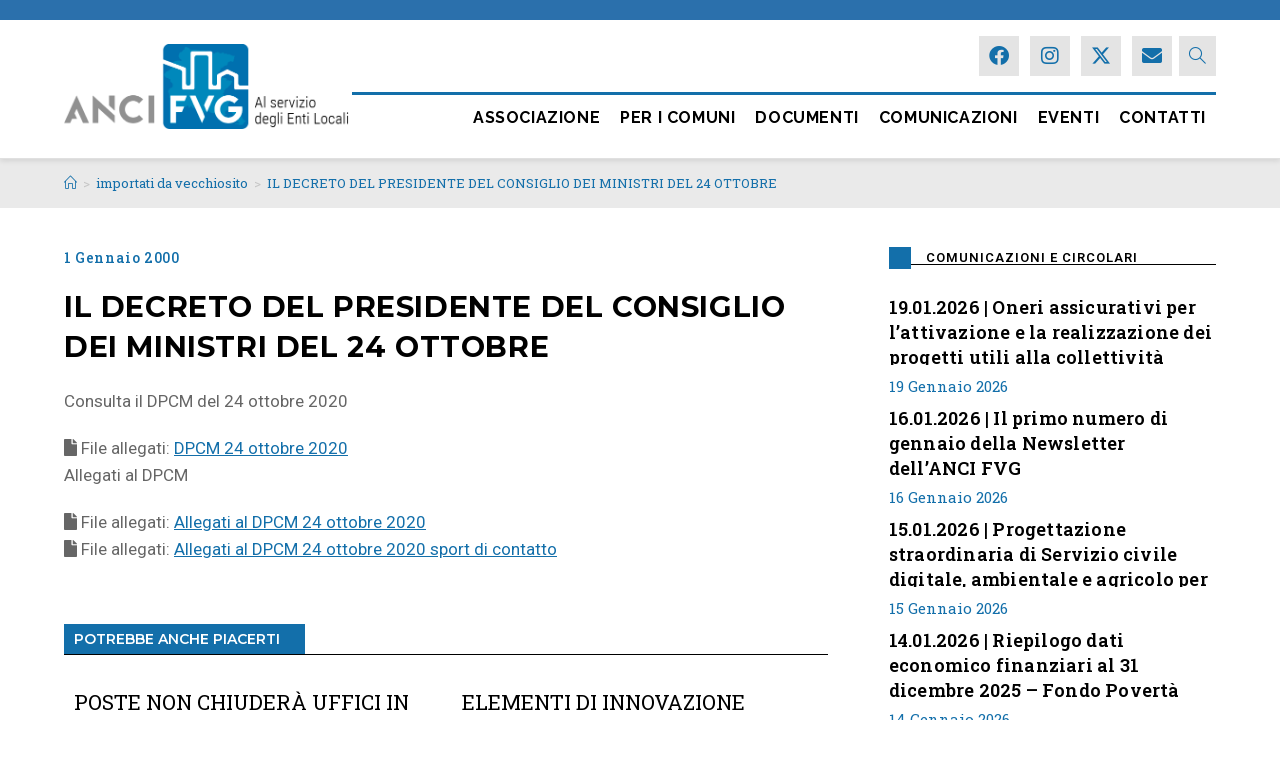

--- FILE ---
content_type: text/html; charset=UTF-8
request_url: https://anci.fvg.it/il-decreto-del-presidente-del-consiglio-dei-ministri-del-24-ottobre/
body_size: 31699
content:
<!DOCTYPE html>
<html class="html" lang="it-IT">
<head>
<!-- Global site tag (gtag.js) - Google Analytics -->
<script async src="https://www.googletagmanager.com/gtag/js?id=UA-35895003-16"></script>
<script>
  window.dataLayer = window.dataLayer || [];
  function gtag(){dataLayer.push(arguments);}
  gtag('js', new Date());

  gtag('config', 'UA-35895003-16');
</script>

	<meta charset="UTF-8">
	<link rel="profile" href="https://gmpg.org/xfn/11">

	<script> var ajaxurl = 'https://anci.fvg.it/wp-admin/admin-ajax.php'; </script><meta name='robots' content='index, follow, max-image-preview:large, max-snippet:-1, max-video-preview:-1' />
<script id="cookieyes" type="text/javascript" src="https://cdn-cookieyes.com/client_data/6dd31293a35a503a6c743c12/script.js"></script><link rel="pingback" href="https://anci.fvg.it/xmlrpc.php">
<meta name="viewport" content="width=device-width, initial-scale=1">
	<!-- This site is optimized with the Yoast SEO plugin v26.5 - https://yoast.com/wordpress/plugins/seo/ -->
	<title>IL DECRETO DEL PRESIDENTE DEL CONSIGLIO DEI MINISTRI DEL 24 OTTOBRE - Anci FVG</title>
	<link rel="canonical" href="https://anci.fvg.it/il-decreto-del-presidente-del-consiglio-dei-ministri-del-24-ottobre/" />
	<meta property="og:locale" content="it_IT" />
	<meta property="og:type" content="article" />
	<meta property="og:title" content="IL DECRETO DEL PRESIDENTE DEL CONSIGLIO DEI MINISTRI DEL 24 OTTOBRE - Anci FVG" />
	<meta property="og:description" content="Le nuove misure per il contenimento dell&#039;emergenza" />
	<meta property="og:url" content="https://anci.fvg.it/il-decreto-del-presidente-del-consiglio-dei-ministri-del-24-ottobre/" />
	<meta property="og:site_name" content="Anci FVG" />
	<meta property="article:publisher" content="https://www.facebook.com/ancicompafvg" />
	<meta property="article:published_time" content="1999-12-31T23:00:00+00:00" />
	<meta name="author" content="Amministrazione" />
	<meta name="twitter:card" content="summary_large_image" />
	<meta name="twitter:creator" content="@ancicompafvg" />
	<meta name="twitter:site" content="@ancicompafvg" />
	<meta name="twitter:label1" content="Scritto da" />
	<meta name="twitter:data1" content="Amministrazione" />
	<script type="application/ld+json" class="yoast-schema-graph">{"@context":"https://schema.org","@graph":[{"@type":"Article","@id":"https://anci.fvg.it/il-decreto-del-presidente-del-consiglio-dei-ministri-del-24-ottobre/#article","isPartOf":{"@id":"https://anci.fvg.it/il-decreto-del-presidente-del-consiglio-dei-ministri-del-24-ottobre/"},"author":{"name":"Amministrazione","@id":"https://anci.fvg.it/#/schema/person/ca5193d8e5c1fdd21f2d6a86115e145b"},"headline":"IL DECRETO DEL PRESIDENTE DEL CONSIGLIO DEI MINISTRI DEL 24 OTTOBRE","datePublished":"1999-12-31T23:00:00+00:00","mainEntityOfPage":{"@id":"https://anci.fvg.it/il-decreto-del-presidente-del-consiglio-dei-ministri-del-24-ottobre/"},"wordCount":37,"commentCount":0,"publisher":{"@id":"https://anci.fvg.it/#organization"},"articleSection":["importati da vecchiosito"],"inLanguage":"it-IT","potentialAction":[{"@type":"CommentAction","name":"Comment","target":["https://anci.fvg.it/il-decreto-del-presidente-del-consiglio-dei-ministri-del-24-ottobre/#respond"]}]},{"@type":"WebPage","@id":"https://anci.fvg.it/il-decreto-del-presidente-del-consiglio-dei-ministri-del-24-ottobre/","url":"https://anci.fvg.it/il-decreto-del-presidente-del-consiglio-dei-ministri-del-24-ottobre/","name":"IL DECRETO DEL PRESIDENTE DEL CONSIGLIO DEI MINISTRI DEL 24 OTTOBRE - Anci FVG","isPartOf":{"@id":"https://anci.fvg.it/#website"},"datePublished":"1999-12-31T23:00:00+00:00","breadcrumb":{"@id":"https://anci.fvg.it/il-decreto-del-presidente-del-consiglio-dei-ministri-del-24-ottobre/#breadcrumb"},"inLanguage":"it-IT","potentialAction":[{"@type":"ReadAction","target":["https://anci.fvg.it/il-decreto-del-presidente-del-consiglio-dei-ministri-del-24-ottobre/"]}]},{"@type":"BreadcrumbList","@id":"https://anci.fvg.it/il-decreto-del-presidente-del-consiglio-dei-ministri-del-24-ottobre/#breadcrumb","itemListElement":[{"@type":"ListItem","position":1,"name":"Home","item":"https://anci.fvg.it/"},{"@type":"ListItem","position":2,"name":"Comunicazioni","item":"https://anci.fvg.it/comunicazioni/"},{"@type":"ListItem","position":3,"name":"IL DECRETO DEL PRESIDENTE DEL CONSIGLIO DEI MINISTRI DEL 24 OTTOBRE"}]},{"@type":"WebSite","@id":"https://anci.fvg.it/#website","url":"https://anci.fvg.it/","name":"Anci FVG","description":"Al servizio degli Enti Locali","publisher":{"@id":"https://anci.fvg.it/#organization"},"potentialAction":[{"@type":"SearchAction","target":{"@type":"EntryPoint","urlTemplate":"https://anci.fvg.it/?s={search_term_string}"},"query-input":{"@type":"PropertyValueSpecification","valueRequired":true,"valueName":"search_term_string"}}],"inLanguage":"it-IT"},{"@type":"Organization","@id":"https://anci.fvg.it/#organization","name":"ANCI FVG","url":"https://anci.fvg.it/","logo":{"@type":"ImageObject","inLanguage":"it-IT","@id":"https://anci.fvg.it/#/schema/logo/image/","url":"https://anci.fvg.it/wp-content/uploads/2022/04/logo_v15_RGB-600retina.png","contentUrl":"https://anci.fvg.it/wp-content/uploads/2022/04/logo_v15_RGB-600retina.png","width":600,"height":179,"caption":"ANCI FVG"},"image":{"@id":"https://anci.fvg.it/#/schema/logo/image/"},"sameAs":["https://www.facebook.com/ancicompafvg","https://x.com/ancicompafvg","https://www.linkedin.com/company/ancicompafvg/","https://www.instagram.com/ancicompafvg/"]},{"@type":"Person","@id":"https://anci.fvg.it/#/schema/person/ca5193d8e5c1fdd21f2d6a86115e145b","name":"Amministrazione","image":{"@type":"ImageObject","inLanguage":"it-IT","@id":"https://anci.fvg.it/#/schema/person/image/","url":"https://secure.gravatar.com/avatar/92f98340b507a9590497d4b4bdc653892ded58ef953b0deac797767ba55f408a?s=96&d=mm&r=g","contentUrl":"https://secure.gravatar.com/avatar/92f98340b507a9590497d4b4bdc653892ded58ef953b0deac797767ba55f408a?s=96&d=mm&r=g","caption":"Amministrazione"},"sameAs":["https://www.anci.fvg.it"],"url":"https://anci.fvg.it/author/amministrazione/"}]}</script>
	<!-- / Yoast SEO plugin. -->


<link rel='dns-prefetch' href='//fonts.googleapis.com' />
<link rel="alternate" type="application/rss+xml" title="Anci FVG &raquo; Feed" href="https://anci.fvg.it/feed/" />
<link rel="alternate" type="application/rss+xml" title="Anci FVG &raquo; Feed dei commenti" href="https://anci.fvg.it/comments/feed/" />
<link rel="alternate" type="text/calendar" title="Anci FVG &raquo; iCal Feed" href="https://anci.fvg.it/eventi/?ical=1" />
<link rel="alternate" type="application/rss+xml" title="Anci FVG &raquo; IL DECRETO DEL PRESIDENTE DEL CONSIGLIO DEI MINISTRI DEL 24 OTTOBRE Feed dei commenti" href="https://anci.fvg.it/il-decreto-del-presidente-del-consiglio-dei-ministri-del-24-ottobre/feed/" />
<link rel="alternate" title="oEmbed (JSON)" type="application/json+oembed" href="https://anci.fvg.it/wp-json/oembed/1.0/embed?url=https%3A%2F%2Fanci.fvg.it%2Fil-decreto-del-presidente-del-consiglio-dei-ministri-del-24-ottobre%2F" />
<link rel="alternate" title="oEmbed (XML)" type="text/xml+oembed" href="https://anci.fvg.it/wp-json/oembed/1.0/embed?url=https%3A%2F%2Fanci.fvg.it%2Fil-decreto-del-presidente-del-consiglio-dei-ministri-del-24-ottobre%2F&#038;format=xml" />
<style id='wp-img-auto-sizes-contain-inline-css'>
img:is([sizes=auto i],[sizes^="auto," i]){contain-intrinsic-size:3000px 1500px}
/*# sourceURL=wp-img-auto-sizes-contain-inline-css */
</style>
<style id='wp-emoji-styles-inline-css'>

	img.wp-smiley, img.emoji {
		display: inline !important;
		border: none !important;
		box-shadow: none !important;
		height: 1em !important;
		width: 1em !important;
		margin: 0 0.07em !important;
		vertical-align: -0.1em !important;
		background: none !important;
		padding: 0 !important;
	}
/*# sourceURL=wp-emoji-styles-inline-css */
</style>
<link rel='stylesheet' id='wp-block-library-css' href='https://anci.fvg.it/wp-includes/css/dist/block-library/style.min.css?ver=6.9' media='all' />
<style id='wp-block-library-theme-inline-css'>
.wp-block-audio :where(figcaption){color:#555;font-size:13px;text-align:center}.is-dark-theme .wp-block-audio :where(figcaption){color:#ffffffa6}.wp-block-audio{margin:0 0 1em}.wp-block-code{border:1px solid #ccc;border-radius:4px;font-family:Menlo,Consolas,monaco,monospace;padding:.8em 1em}.wp-block-embed :where(figcaption){color:#555;font-size:13px;text-align:center}.is-dark-theme .wp-block-embed :where(figcaption){color:#ffffffa6}.wp-block-embed{margin:0 0 1em}.blocks-gallery-caption{color:#555;font-size:13px;text-align:center}.is-dark-theme .blocks-gallery-caption{color:#ffffffa6}:root :where(.wp-block-image figcaption){color:#555;font-size:13px;text-align:center}.is-dark-theme :root :where(.wp-block-image figcaption){color:#ffffffa6}.wp-block-image{margin:0 0 1em}.wp-block-pullquote{border-bottom:4px solid;border-top:4px solid;color:currentColor;margin-bottom:1.75em}.wp-block-pullquote :where(cite),.wp-block-pullquote :where(footer),.wp-block-pullquote__citation{color:currentColor;font-size:.8125em;font-style:normal;text-transform:uppercase}.wp-block-quote{border-left:.25em solid;margin:0 0 1.75em;padding-left:1em}.wp-block-quote cite,.wp-block-quote footer{color:currentColor;font-size:.8125em;font-style:normal;position:relative}.wp-block-quote:where(.has-text-align-right){border-left:none;border-right:.25em solid;padding-left:0;padding-right:1em}.wp-block-quote:where(.has-text-align-center){border:none;padding-left:0}.wp-block-quote.is-large,.wp-block-quote.is-style-large,.wp-block-quote:where(.is-style-plain){border:none}.wp-block-search .wp-block-search__label{font-weight:700}.wp-block-search__button{border:1px solid #ccc;padding:.375em .625em}:where(.wp-block-group.has-background){padding:1.25em 2.375em}.wp-block-separator.has-css-opacity{opacity:.4}.wp-block-separator{border:none;border-bottom:2px solid;margin-left:auto;margin-right:auto}.wp-block-separator.has-alpha-channel-opacity{opacity:1}.wp-block-separator:not(.is-style-wide):not(.is-style-dots){width:100px}.wp-block-separator.has-background:not(.is-style-dots){border-bottom:none;height:1px}.wp-block-separator.has-background:not(.is-style-wide):not(.is-style-dots){height:2px}.wp-block-table{margin:0 0 1em}.wp-block-table td,.wp-block-table th{word-break:normal}.wp-block-table :where(figcaption){color:#555;font-size:13px;text-align:center}.is-dark-theme .wp-block-table :where(figcaption){color:#ffffffa6}.wp-block-video :where(figcaption){color:#555;font-size:13px;text-align:center}.is-dark-theme .wp-block-video :where(figcaption){color:#ffffffa6}.wp-block-video{margin:0 0 1em}:root :where(.wp-block-template-part.has-background){margin-bottom:0;margin-top:0;padding:1.25em 2.375em}
/*# sourceURL=/wp-includes/css/dist/block-library/theme.min.css */
</style>
<link rel='stylesheet' id='my-custom-block-frontend-css-css' href='https://anci.fvg.it/wp-content/plugins/wpdm-gutenberg-blocks/build/style.css?ver=6.9' media='all' />
<style id='classic-theme-styles-inline-css'>
/*! This file is auto-generated */
.wp-block-button__link{color:#fff;background-color:#32373c;border-radius:9999px;box-shadow:none;text-decoration:none;padding:calc(.667em + 2px) calc(1.333em + 2px);font-size:1.125em}.wp-block-file__button{background:#32373c;color:#fff;text-decoration:none}
/*# sourceURL=/wp-includes/css/classic-themes.min.css */
</style>
<style id='global-styles-inline-css'>
:root{--wp--preset--aspect-ratio--square: 1;--wp--preset--aspect-ratio--4-3: 4/3;--wp--preset--aspect-ratio--3-4: 3/4;--wp--preset--aspect-ratio--3-2: 3/2;--wp--preset--aspect-ratio--2-3: 2/3;--wp--preset--aspect-ratio--16-9: 16/9;--wp--preset--aspect-ratio--9-16: 9/16;--wp--preset--color--black: #000000;--wp--preset--color--cyan-bluish-gray: #abb8c3;--wp--preset--color--white: #ffffff;--wp--preset--color--pale-pink: #f78da7;--wp--preset--color--vivid-red: #cf2e2e;--wp--preset--color--luminous-vivid-orange: #ff6900;--wp--preset--color--luminous-vivid-amber: #fcb900;--wp--preset--color--light-green-cyan: #7bdcb5;--wp--preset--color--vivid-green-cyan: #00d084;--wp--preset--color--pale-cyan-blue: #8ed1fc;--wp--preset--color--vivid-cyan-blue: #0693e3;--wp--preset--color--vivid-purple: #9b51e0;--wp--preset--gradient--vivid-cyan-blue-to-vivid-purple: linear-gradient(135deg,rgb(6,147,227) 0%,rgb(155,81,224) 100%);--wp--preset--gradient--light-green-cyan-to-vivid-green-cyan: linear-gradient(135deg,rgb(122,220,180) 0%,rgb(0,208,130) 100%);--wp--preset--gradient--luminous-vivid-amber-to-luminous-vivid-orange: linear-gradient(135deg,rgb(252,185,0) 0%,rgb(255,105,0) 100%);--wp--preset--gradient--luminous-vivid-orange-to-vivid-red: linear-gradient(135deg,rgb(255,105,0) 0%,rgb(207,46,46) 100%);--wp--preset--gradient--very-light-gray-to-cyan-bluish-gray: linear-gradient(135deg,rgb(238,238,238) 0%,rgb(169,184,195) 100%);--wp--preset--gradient--cool-to-warm-spectrum: linear-gradient(135deg,rgb(74,234,220) 0%,rgb(151,120,209) 20%,rgb(207,42,186) 40%,rgb(238,44,130) 60%,rgb(251,105,98) 80%,rgb(254,248,76) 100%);--wp--preset--gradient--blush-light-purple: linear-gradient(135deg,rgb(255,206,236) 0%,rgb(152,150,240) 100%);--wp--preset--gradient--blush-bordeaux: linear-gradient(135deg,rgb(254,205,165) 0%,rgb(254,45,45) 50%,rgb(107,0,62) 100%);--wp--preset--gradient--luminous-dusk: linear-gradient(135deg,rgb(255,203,112) 0%,rgb(199,81,192) 50%,rgb(65,88,208) 100%);--wp--preset--gradient--pale-ocean: linear-gradient(135deg,rgb(255,245,203) 0%,rgb(182,227,212) 50%,rgb(51,167,181) 100%);--wp--preset--gradient--electric-grass: linear-gradient(135deg,rgb(202,248,128) 0%,rgb(113,206,126) 100%);--wp--preset--gradient--midnight: linear-gradient(135deg,rgb(2,3,129) 0%,rgb(40,116,252) 100%);--wp--preset--font-size--small: 13px;--wp--preset--font-size--medium: 20px;--wp--preset--font-size--large: 36px;--wp--preset--font-size--x-large: 42px;--wp--preset--spacing--20: 0.44rem;--wp--preset--spacing--30: 0.67rem;--wp--preset--spacing--40: 1rem;--wp--preset--spacing--50: 1.5rem;--wp--preset--spacing--60: 2.25rem;--wp--preset--spacing--70: 3.38rem;--wp--preset--spacing--80: 5.06rem;--wp--preset--shadow--natural: 6px 6px 9px rgba(0, 0, 0, 0.2);--wp--preset--shadow--deep: 12px 12px 50px rgba(0, 0, 0, 0.4);--wp--preset--shadow--sharp: 6px 6px 0px rgba(0, 0, 0, 0.2);--wp--preset--shadow--outlined: 6px 6px 0px -3px rgb(255, 255, 255), 6px 6px rgb(0, 0, 0);--wp--preset--shadow--crisp: 6px 6px 0px rgb(0, 0, 0);}:where(.is-layout-flex){gap: 0.5em;}:where(.is-layout-grid){gap: 0.5em;}body .is-layout-flex{display: flex;}.is-layout-flex{flex-wrap: wrap;align-items: center;}.is-layout-flex > :is(*, div){margin: 0;}body .is-layout-grid{display: grid;}.is-layout-grid > :is(*, div){margin: 0;}:where(.wp-block-columns.is-layout-flex){gap: 2em;}:where(.wp-block-columns.is-layout-grid){gap: 2em;}:where(.wp-block-post-template.is-layout-flex){gap: 1.25em;}:where(.wp-block-post-template.is-layout-grid){gap: 1.25em;}.has-black-color{color: var(--wp--preset--color--black) !important;}.has-cyan-bluish-gray-color{color: var(--wp--preset--color--cyan-bluish-gray) !important;}.has-white-color{color: var(--wp--preset--color--white) !important;}.has-pale-pink-color{color: var(--wp--preset--color--pale-pink) !important;}.has-vivid-red-color{color: var(--wp--preset--color--vivid-red) !important;}.has-luminous-vivid-orange-color{color: var(--wp--preset--color--luminous-vivid-orange) !important;}.has-luminous-vivid-amber-color{color: var(--wp--preset--color--luminous-vivid-amber) !important;}.has-light-green-cyan-color{color: var(--wp--preset--color--light-green-cyan) !important;}.has-vivid-green-cyan-color{color: var(--wp--preset--color--vivid-green-cyan) !important;}.has-pale-cyan-blue-color{color: var(--wp--preset--color--pale-cyan-blue) !important;}.has-vivid-cyan-blue-color{color: var(--wp--preset--color--vivid-cyan-blue) !important;}.has-vivid-purple-color{color: var(--wp--preset--color--vivid-purple) !important;}.has-black-background-color{background-color: var(--wp--preset--color--black) !important;}.has-cyan-bluish-gray-background-color{background-color: var(--wp--preset--color--cyan-bluish-gray) !important;}.has-white-background-color{background-color: var(--wp--preset--color--white) !important;}.has-pale-pink-background-color{background-color: var(--wp--preset--color--pale-pink) !important;}.has-vivid-red-background-color{background-color: var(--wp--preset--color--vivid-red) !important;}.has-luminous-vivid-orange-background-color{background-color: var(--wp--preset--color--luminous-vivid-orange) !important;}.has-luminous-vivid-amber-background-color{background-color: var(--wp--preset--color--luminous-vivid-amber) !important;}.has-light-green-cyan-background-color{background-color: var(--wp--preset--color--light-green-cyan) !important;}.has-vivid-green-cyan-background-color{background-color: var(--wp--preset--color--vivid-green-cyan) !important;}.has-pale-cyan-blue-background-color{background-color: var(--wp--preset--color--pale-cyan-blue) !important;}.has-vivid-cyan-blue-background-color{background-color: var(--wp--preset--color--vivid-cyan-blue) !important;}.has-vivid-purple-background-color{background-color: var(--wp--preset--color--vivid-purple) !important;}.has-black-border-color{border-color: var(--wp--preset--color--black) !important;}.has-cyan-bluish-gray-border-color{border-color: var(--wp--preset--color--cyan-bluish-gray) !important;}.has-white-border-color{border-color: var(--wp--preset--color--white) !important;}.has-pale-pink-border-color{border-color: var(--wp--preset--color--pale-pink) !important;}.has-vivid-red-border-color{border-color: var(--wp--preset--color--vivid-red) !important;}.has-luminous-vivid-orange-border-color{border-color: var(--wp--preset--color--luminous-vivid-orange) !important;}.has-luminous-vivid-amber-border-color{border-color: var(--wp--preset--color--luminous-vivid-amber) !important;}.has-light-green-cyan-border-color{border-color: var(--wp--preset--color--light-green-cyan) !important;}.has-vivid-green-cyan-border-color{border-color: var(--wp--preset--color--vivid-green-cyan) !important;}.has-pale-cyan-blue-border-color{border-color: var(--wp--preset--color--pale-cyan-blue) !important;}.has-vivid-cyan-blue-border-color{border-color: var(--wp--preset--color--vivid-cyan-blue) !important;}.has-vivid-purple-border-color{border-color: var(--wp--preset--color--vivid-purple) !important;}.has-vivid-cyan-blue-to-vivid-purple-gradient-background{background: var(--wp--preset--gradient--vivid-cyan-blue-to-vivid-purple) !important;}.has-light-green-cyan-to-vivid-green-cyan-gradient-background{background: var(--wp--preset--gradient--light-green-cyan-to-vivid-green-cyan) !important;}.has-luminous-vivid-amber-to-luminous-vivid-orange-gradient-background{background: var(--wp--preset--gradient--luminous-vivid-amber-to-luminous-vivid-orange) !important;}.has-luminous-vivid-orange-to-vivid-red-gradient-background{background: var(--wp--preset--gradient--luminous-vivid-orange-to-vivid-red) !important;}.has-very-light-gray-to-cyan-bluish-gray-gradient-background{background: var(--wp--preset--gradient--very-light-gray-to-cyan-bluish-gray) !important;}.has-cool-to-warm-spectrum-gradient-background{background: var(--wp--preset--gradient--cool-to-warm-spectrum) !important;}.has-blush-light-purple-gradient-background{background: var(--wp--preset--gradient--blush-light-purple) !important;}.has-blush-bordeaux-gradient-background{background: var(--wp--preset--gradient--blush-bordeaux) !important;}.has-luminous-dusk-gradient-background{background: var(--wp--preset--gradient--luminous-dusk) !important;}.has-pale-ocean-gradient-background{background: var(--wp--preset--gradient--pale-ocean) !important;}.has-electric-grass-gradient-background{background: var(--wp--preset--gradient--electric-grass) !important;}.has-midnight-gradient-background{background: var(--wp--preset--gradient--midnight) !important;}.has-small-font-size{font-size: var(--wp--preset--font-size--small) !important;}.has-medium-font-size{font-size: var(--wp--preset--font-size--medium) !important;}.has-large-font-size{font-size: var(--wp--preset--font-size--large) !important;}.has-x-large-font-size{font-size: var(--wp--preset--font-size--x-large) !important;}
:where(.wp-block-post-template.is-layout-flex){gap: 1.25em;}:where(.wp-block-post-template.is-layout-grid){gap: 1.25em;}
:where(.wp-block-term-template.is-layout-flex){gap: 1.25em;}:where(.wp-block-term-template.is-layout-grid){gap: 1.25em;}
:where(.wp-block-columns.is-layout-flex){gap: 2em;}:where(.wp-block-columns.is-layout-grid){gap: 2em;}
:root :where(.wp-block-pullquote){font-size: 1.5em;line-height: 1.6;}
/*# sourceURL=global-styles-inline-css */
</style>
<link rel='stylesheet' id='wpdm-fonticon-css' href='https://anci.fvg.it/wp-content/plugins/download-manager/assets/wpdm-iconfont/css/wpdm-icons.css?ver=6.9' media='all' />
<link rel='stylesheet' id='wpdm-front-css' href='https://anci.fvg.it/wp-content/plugins/download-manager/assets/css/front.min.css?ver=6.9' media='all' />
<link rel='stylesheet' id='sps_front_css-css' href='https://anci.fvg.it/wp-content/plugins/sync-post-with-other-site/assets/css/sps_front_style.css?rand=454&#038;ver=1.9.1' media='all' />
<link rel='stylesheet' id='tribe-events-v2-single-skeleton-css' href='https://anci.fvg.it/wp-content/plugins/the-events-calendar/build/css/tribe-events-single-skeleton.css?ver=6.15.12.2' media='all' />
<link rel='stylesheet' id='tribe-events-v2-single-skeleton-full-css' href='https://anci.fvg.it/wp-content/plugins/the-events-calendar/build/css/tribe-events-single-full.css?ver=6.15.12.2' media='all' />
<link rel='stylesheet' id='tec-events-elementor-widgets-base-styles-css' href='https://anci.fvg.it/wp-content/plugins/the-events-calendar/build/css/integrations/plugins/elementor/widgets/widget-base.css?ver=6.15.12.2' media='all' />
<link rel='stylesheet' id='oceanwp-style-css' href='https://anci.fvg.it/wp-content/themes/oceanwp/assets/css/style.min.css?ver=1.0' media='all' />
<link rel='stylesheet' id='child-style-css' href='https://anci.fvg.it/wp-content/themes/oceanwp-child/style.css?ver=6.9' media='all' />
<link rel='stylesheet' id='elementor-frontend-css' href='https://anci.fvg.it/wp-content/plugins/elementor/assets/css/frontend.min.css?ver=3.33.4' media='all' />
<link rel='stylesheet' id='elementor-post-625-css' href='https://anci.fvg.it/wp-content/uploads/elementor/css/post-625.css?ver=1768830469' media='all' />
<link rel='stylesheet' id='elementor-post-771-css' href='https://anci.fvg.it/wp-content/uploads/elementor/css/post-771.css?ver=1768830470' media='all' />
<link rel='stylesheet' id='font-awesome-css' href='https://anci.fvg.it/wp-content/themes/oceanwp/assets/fonts/fontawesome/css/all.min.css?ver=6.7.2' media='all' />
<link rel='stylesheet' id='simple-line-icons-css' href='https://anci.fvg.it/wp-content/themes/oceanwp/assets/css/third/simple-line-icons.min.css?ver=2.4.0' media='all' />
<link rel='stylesheet' id='oceanwp-hamburgers-css' href='https://anci.fvg.it/wp-content/themes/oceanwp/assets/css/third/hamburgers/hamburgers.min.css?ver=1.0' media='all' />
<link rel='stylesheet' id='oceanwp-3dx-css' href='https://anci.fvg.it/wp-content/themes/oceanwp/assets/css/third/hamburgers/types/3dx.css?ver=1.0' media='all' />
<link rel='stylesheet' id='oceanwp-google-font-roboto-css' href='//fonts.googleapis.com/css?family=Roboto%3A100%2C200%2C300%2C400%2C500%2C600%2C700%2C800%2C900%2C100i%2C200i%2C300i%2C400i%2C500i%2C600i%2C700i%2C800i%2C900i&#038;subset=latin&#038;display=swap&#038;ver=6.9' media='all' />
<link rel='stylesheet' id='oceanwp-google-font-roboto-slab-css' href='//fonts.googleapis.com/css?family=Roboto+Slab%3A100%2C200%2C300%2C400%2C500%2C600%2C700%2C800%2C900%2C100i%2C200i%2C300i%2C400i%2C500i%2C600i%2C700i%2C800i%2C900i&#038;subset=latin&#038;display=swap&#038;ver=6.9' media='all' />
<link rel='stylesheet' id='oceanwp-google-font-raleway-css' href='//fonts.googleapis.com/css?family=Raleway%3A100%2C200%2C300%2C400%2C500%2C600%2C700%2C800%2C900%2C100i%2C200i%2C300i%2C400i%2C500i%2C600i%2C700i%2C800i%2C900i&#038;subset=latin&#038;display=swap&#038;ver=6.9' media='all' />
<link rel='stylesheet' id='oceanwp-google-font-montserrat-css' href='//fonts.googleapis.com/css?family=Montserrat%3A100%2C200%2C300%2C400%2C500%2C600%2C700%2C800%2C900%2C100i%2C200i%2C300i%2C400i%2C500i%2C600i%2C700i%2C800i%2C900i&#038;subset=latin&#038;display=swap&#038;ver=6.9' media='all' />
<link rel='stylesheet' id='oe-widgets-style-css' href='https://anci.fvg.it/wp-content/plugins/ocean-extra/assets/css/widgets.css?ver=6.9' media='all' />
<link rel='stylesheet' id='osh-styles-css' href='https://anci.fvg.it/wp-content/plugins/ocean-sticky-header/assets/css/style.min.css?ver=6.9' media='all' />
<link rel='stylesheet' id='elementor-gf-roboto-css' href='https://fonts.googleapis.com/css?family=Roboto:100,100italic,200,200italic,300,300italic,400,400italic,500,500italic,600,600italic,700,700italic,800,800italic,900,900italic&#038;display=auto' media='all' />
<link rel='stylesheet' id='elementor-gf-lato-css' href='https://fonts.googleapis.com/css?family=Lato:100,100italic,200,200italic,300,300italic,400,400italic,500,500italic,600,600italic,700,700italic,800,800italic,900,900italic&#038;display=auto' media='all' />
<link rel='stylesheet' id='elementor-gf-montserrat-css' href='https://fonts.googleapis.com/css?family=Montserrat:100,100italic,200,200italic,300,300italic,400,400italic,500,500italic,600,600italic,700,700italic,800,800italic,900,900italic&#038;display=auto' media='all' />
<link rel='stylesheet' id='elementor-icons-shared-0-css' href='https://anci.fvg.it/wp-content/plugins/elementor/assets/lib/font-awesome/css/fontawesome.min.css?ver=5.15.3' media='all' />
<link rel='stylesheet' id='elementor-icons-fa-brands-css' href='https://anci.fvg.it/wp-content/plugins/elementor/assets/lib/font-awesome/css/brands.min.css?ver=5.15.3' media='all' />
<link rel='stylesheet' id='elementor-icons-fa-solid-css' href='https://anci.fvg.it/wp-content/plugins/elementor/assets/lib/font-awesome/css/solid.min.css?ver=5.15.3' media='all' />
<script src="https://anci.fvg.it/wp-includes/js/jquery/jquery.min.js?ver=3.7.1" id="jquery-core-js"></script>
<script src="https://anci.fvg.it/wp-includes/js/jquery/jquery-migrate.min.js?ver=3.4.1" id="jquery-migrate-js"></script>
<script src="https://anci.fvg.it/wp-content/plugins/download-manager/assets/js/wpdm.min.js?ver=6.9" id="wpdm-frontend-js-js"></script>
<script id="wpdm-frontjs-js-extra">
var wpdm_url = {"home":"https://anci.fvg.it/","site":"https://anci.fvg.it/","ajax":"https://anci.fvg.it/wp-admin/admin-ajax.php"};
var wpdm_js = {"spinner":"\u003Ci class=\"wpdm-icon wpdm-sun wpdm-spin\"\u003E\u003C/i\u003E","client_id":"2ce3d34a175ea9676c0f05d1b56508fe"};
var wpdm_strings = {"pass_var":"Password verificata!","pass_var_q":"Fai clic sul seguente pulsante per avviare il download.","start_dl":"Avvia download"};
//# sourceURL=wpdm-frontjs-js-extra
</script>
<script src="https://anci.fvg.it/wp-content/plugins/download-manager/assets/js/front.min.js?ver=3.3.34" id="wpdm-frontjs-js"></script>
<link rel="https://api.w.org/" href="https://anci.fvg.it/wp-json/" /><link rel="alternate" title="JSON" type="application/json" href="https://anci.fvg.it/wp-json/wp/v2/posts/32751" /><link rel="EditURI" type="application/rsd+xml" title="RSD" href="https://anci.fvg.it/xmlrpc.php?rsd" />
<meta name="generator" content="WordPress 6.9" />
<link rel='shortlink' href='https://anci.fvg.it/?p=32751' />
<meta name="generator" content="Employee Spotlight v5.1.3 - https://emdplugins.com" />
<meta name="tec-api-version" content="v1"><meta name="tec-api-origin" content="https://anci.fvg.it"><link rel="alternate" href="https://anci.fvg.it/wp-json/tribe/events/v1/" /><meta name="generator" content="Elementor 3.33.4; settings: css_print_method-external, google_font-enabled, font_display-auto">
			<style>
				.e-con.e-parent:nth-of-type(n+4):not(.e-lazyloaded):not(.e-no-lazyload),
				.e-con.e-parent:nth-of-type(n+4):not(.e-lazyloaded):not(.e-no-lazyload) * {
					background-image: none !important;
				}
				@media screen and (max-height: 1024px) {
					.e-con.e-parent:nth-of-type(n+3):not(.e-lazyloaded):not(.e-no-lazyload),
					.e-con.e-parent:nth-of-type(n+3):not(.e-lazyloaded):not(.e-no-lazyload) * {
						background-image: none !important;
					}
				}
				@media screen and (max-height: 640px) {
					.e-con.e-parent:nth-of-type(n+2):not(.e-lazyloaded):not(.e-no-lazyload),
					.e-con.e-parent:nth-of-type(n+2):not(.e-lazyloaded):not(.e-no-lazyload) * {
						background-image: none !important;
					}
				}
			</style>
			<link rel="icon" href="https://anci.fvg.it/wp-content/uploads/2022/01/cropped-flavicon_anci_512-32x32.png" sizes="32x32" />
<link rel="icon" href="https://anci.fvg.it/wp-content/uploads/2022/01/cropped-flavicon_anci_512-192x192.png" sizes="192x192" />
<link rel="apple-touch-icon" href="https://anci.fvg.it/wp-content/uploads/2022/01/cropped-flavicon_anci_512-180x180.png" />
<meta name="msapplication-TileImage" content="https://anci.fvg.it/wp-content/uploads/2022/01/cropped-flavicon_anci_512-270x270.png" />
		<style id="wp-custom-css">
			/*EVENTI:tolgo l'inutile e dannso padding sopra gli eventi*/.tribe-common-l-container.tribe-events-l-container{padding-top:0!important}/*SINGOLO EVENTO avvicino gli elementi */.tribe-events-back{margin-bottom:0!important}/*SINGOLO EVENTO riduco il titolo */.tribe-events-single-event-title{font-size:30px!important;line-height:33px!important}.tribe-events-schedule h2{color:#666!important}/*tolgo di mezzo l'immagine di default*/.tribe-events-event-image{display:none}/*ingrandisco il menu associazione trasparente*/#menu-associazione-trasparente.menu{display:nonse;font-size:16px}/*ingrandisco continua a leggere nei blog*/.blog-entry.grid-entry .blog-entry-readmore a{font-size:14px;text-transform:uppercase}a{color:#2b71ac}.personalizzazione-documenti h3 a{font-family:"Roboto Slab",Sans-serif;font-size:18px!important;color:#2b71ac}.personalizzazione-documenti h3 a:hover{font-family:"Roboto Slab",Sans-serif;font-size:18px!important;color:#666}.w3eden .btn-primary{color:#fff;background-color:#2b71ac;border-color:#fff}.wpdm-download-link a:hover{background-color:#2b71ac!important;border-color:#2b71ac}a.btn{background-color:#2b71ac!important}.media-body{font-size:16px!important}/*personalizzo l'alert "non ci sono eventi previsti"*/.tribe-events-c-messages__message.tribe-events-c-messages__message--notice{display:noned;font-size:20px!important;background-color:#2b71ac!important}.titolo-elenco a:hover{color:#000 !important}/*PLUG IN SPOTLIGHT PER VISUALIZZARE INCARICHI NELL'AREA AMMINISTRAZIONE TRASPARENTE*/.incarichiConsulenza .person-name{pointer-events:none;cursor:default}.incarichiConsulenza a.person-name{color:#000 !important}.incarichiConsulenza .no-lightbox{display:none;pointer-events:none;cursor:default}.incarichiConsulenza .person-page.animate{pointer-events:none;cursor:default}.incarichiConsulenza .fa.fa-user.fa-fw.text-danger{display:none}.incarichiConsulenza .person-thumb:hover .person-link{background:none!important}/*sistemo il visual mettendoci dei filetti*/.incarichiConsulenza .col-md-3.col-sm-4.col-xs-6.person{border-top-width:1px;border-top-color:#000;border-top-style:solid;padding-top:10px}		</style>
		<!-- OceanWP CSS -->
<style type="text/css">
/* Colors */a:hover,a.light:hover,.theme-heading .text::before,.theme-heading .text::after,#top-bar-content >a:hover,#top-bar-social li.oceanwp-email a:hover,#site-navigation-wrap .dropdown-menu >li >a:hover,#site-header.medium-header #medium-searchform button:hover,.oceanwp-mobile-menu-icon a:hover,.blog-entry.post .blog-entry-header .entry-title a:hover,.blog-entry.post .blog-entry-readmore a:hover,.blog-entry.thumbnail-entry .blog-entry-category a,ul.meta li a:hover,.dropcap,.single nav.post-navigation .nav-links .title,body .related-post-title a:hover,body #wp-calendar caption,body .contact-info-widget.default i,body .contact-info-widget.big-icons i,body .custom-links-widget .oceanwp-custom-links li a:hover,body .custom-links-widget .oceanwp-custom-links li a:hover:before,body .posts-thumbnails-widget li a:hover,body .social-widget li.oceanwp-email a:hover,.comment-author .comment-meta .comment-reply-link,#respond #cancel-comment-reply-link:hover,#footer-widgets .footer-box a:hover,#footer-bottom a:hover,#footer-bottom #footer-bottom-menu a:hover,.sidr a:hover,.sidr-class-dropdown-toggle:hover,.sidr-class-menu-item-has-children.active >a,.sidr-class-menu-item-has-children.active >a >.sidr-class-dropdown-toggle,input[type=checkbox]:checked:before{color:#136faa}.single nav.post-navigation .nav-links .title .owp-icon use,.blog-entry.post .blog-entry-readmore a:hover .owp-icon use,body .contact-info-widget.default .owp-icon use,body .contact-info-widget.big-icons .owp-icon use{stroke:#136faa}input[type="button"],input[type="reset"],input[type="submit"],button[type="submit"],.button,#site-navigation-wrap .dropdown-menu >li.btn >a >span,.thumbnail:hover i,.thumbnail:hover .link-post-svg-icon,.post-quote-content,.omw-modal .omw-close-modal,body .contact-info-widget.big-icons li:hover i,body .contact-info-widget.big-icons li:hover .owp-icon,body div.wpforms-container-full .wpforms-form input[type=submit],body div.wpforms-container-full .wpforms-form button[type=submit],body div.wpforms-container-full .wpforms-form .wpforms-page-button,.woocommerce-cart .wp-element-button,.woocommerce-checkout .wp-element-button,.wp-block-button__link{background-color:#136faa}.widget-title{border-color:#136faa}blockquote{border-color:#136faa}.wp-block-quote{border-color:#136faa}#searchform-dropdown{border-color:#136faa}.dropdown-menu .sub-menu{border-color:#136faa}.blog-entry.large-entry .blog-entry-readmore a:hover{border-color:#136faa}.oceanwp-newsletter-form-wrap input[type="email"]:focus{border-color:#136faa}.social-widget li.oceanwp-email a:hover{border-color:#136faa}#respond #cancel-comment-reply-link:hover{border-color:#136faa}body .contact-info-widget.big-icons li:hover i{border-color:#136faa}body .contact-info-widget.big-icons li:hover .owp-icon{border-color:#136faa}#footer-widgets .oceanwp-newsletter-form-wrap input[type="email"]:focus{border-color:#136faa}input[type="button"]:hover,input[type="reset"]:hover,input[type="submit"]:hover,button[type="submit"]:hover,input[type="button"]:focus,input[type="reset"]:focus,input[type="submit"]:focus,button[type="submit"]:focus,.button:hover,.button:focus,#site-navigation-wrap .dropdown-menu >li.btn >a:hover >span,.post-quote-author,.omw-modal .omw-close-modal:hover,body div.wpforms-container-full .wpforms-form input[type=submit]:hover,body div.wpforms-container-full .wpforms-form button[type=submit]:hover,body div.wpforms-container-full .wpforms-form .wpforms-page-button:hover,.woocommerce-cart .wp-element-button:hover,.woocommerce-checkout .wp-element-button:hover,.wp-block-button__link:hover{background-color:#0f5887}table th,table td,hr,.content-area,body.content-left-sidebar #content-wrap .content-area,.content-left-sidebar .content-area,#top-bar-wrap,#site-header,#site-header.top-header #search-toggle,.dropdown-menu ul li,.centered-minimal-page-header,.blog-entry.post,.blog-entry.grid-entry .blog-entry-inner,.blog-entry.thumbnail-entry .blog-entry-bottom,.single-post .entry-title,.single .entry-share-wrap .entry-share,.single .entry-share,.single .entry-share ul li a,.single nav.post-navigation,.single nav.post-navigation .nav-links .nav-previous,#author-bio,#author-bio .author-bio-avatar,#author-bio .author-bio-social li a,#related-posts,#comments,.comment-body,#respond #cancel-comment-reply-link,#blog-entries .type-page,.page-numbers a,.page-numbers span:not(.elementor-screen-only),.page-links span,body #wp-calendar caption,body #wp-calendar th,body #wp-calendar tbody,body .contact-info-widget.default i,body .contact-info-widget.big-icons i,body .contact-info-widget.big-icons .owp-icon,body .contact-info-widget.default .owp-icon,body .posts-thumbnails-widget li,body .tagcloud a{border-color:#ffffff}a{color:#136faa}a .owp-icon use{stroke:#136faa}a:hover{color:#000000}a:hover .owp-icon use{stroke:#000000}body .theme-button,body input[type="submit"],body button[type="submit"],body button,body .button,body div.wpforms-container-full .wpforms-form input[type=submit],body div.wpforms-container-full .wpforms-form button[type=submit],body div.wpforms-container-full .wpforms-form .wpforms-page-button,.woocommerce-cart .wp-element-button,.woocommerce-checkout .wp-element-button,.wp-block-button__link{background-color:#0064a0}body .theme-button,body input[type="submit"],body button[type="submit"],body button,body .button,body div.wpforms-container-full .wpforms-form input[type=submit],body div.wpforms-container-full .wpforms-form button[type=submit],body div.wpforms-container-full .wpforms-form .wpforms-page-button,.woocommerce-cart .wp-element-button,.woocommerce-checkout .wp-element-button,.wp-block-button__link{border-color:#ffffff}body .theme-button:hover,body input[type="submit"]:hover,body button[type="submit"]:hover,body button:hover,body .button:hover,body div.wpforms-container-full .wpforms-form input[type=submit]:hover,body div.wpforms-container-full .wpforms-form input[type=submit]:active,body div.wpforms-container-full .wpforms-form button[type=submit]:hover,body div.wpforms-container-full .wpforms-form button[type=submit]:active,body div.wpforms-container-full .wpforms-form .wpforms-page-button:hover,body div.wpforms-container-full .wpforms-form .wpforms-page-button:active,.woocommerce-cart .wp-element-button:hover,.woocommerce-checkout .wp-element-button:hover,.wp-block-button__link:hover{border-color:#ffffff}.page-header .page-header-title,.page-header.background-image-page-header .page-header-title{color:#666666}.site-breadcrumbs a:hover,.background-image-page-header .site-breadcrumbs a:hover{color:#0064a0}.site-breadcrumbs a:hover .owp-icon use,.background-image-page-header .site-breadcrumbs a:hover .owp-icon use{stroke:#0064a0}body{color:#666666}h1,h2,h3,h4,h5,h6,.theme-heading,.widget-title,.oceanwp-widget-recent-posts-title,.comment-reply-title,.entry-title,.sidebar-box .widget-title{color:#000000}h1{color:#000000}h2{color:#000000}h3{color:#000000}h4{color:#000000}/* OceanWP Style Settings CSS */.container{width:1400px}@media only screen and (min-width:960px){.content-area,.content-left-sidebar .content-area{width:69%}}@media only screen and (min-width:960px){.widget-area,.content-left-sidebar .widget-area{width:31%}}.theme-button,input[type="submit"],button[type="submit"],button,.button,body div.wpforms-container-full .wpforms-form input[type=submit],body div.wpforms-container-full .wpforms-form button[type=submit],body div.wpforms-container-full .wpforms-form .wpforms-page-button{border-style:solid}.theme-button,input[type="submit"],button[type="submit"],button,.button,body div.wpforms-container-full .wpforms-form input[type=submit],body div.wpforms-container-full .wpforms-form button[type=submit],body div.wpforms-container-full .wpforms-form .wpforms-page-button{border-width:1px}form input[type="text"],form input[type="password"],form input[type="email"],form input[type="url"],form input[type="date"],form input[type="month"],form input[type="time"],form input[type="datetime"],form input[type="datetime-local"],form input[type="week"],form input[type="number"],form input[type="search"],form input[type="tel"],form input[type="color"],form select,form textarea,.woocommerce .woocommerce-checkout .select2-container--default .select2-selection--single{border-style:solid}body div.wpforms-container-full .wpforms-form input[type=date],body div.wpforms-container-full .wpforms-form input[type=datetime],body div.wpforms-container-full .wpforms-form input[type=datetime-local],body div.wpforms-container-full .wpforms-form input[type=email],body div.wpforms-container-full .wpforms-form input[type=month],body div.wpforms-container-full .wpforms-form input[type=number],body div.wpforms-container-full .wpforms-form input[type=password],body div.wpforms-container-full .wpforms-form input[type=range],body div.wpforms-container-full .wpforms-form input[type=search],body div.wpforms-container-full .wpforms-form input[type=tel],body div.wpforms-container-full .wpforms-form input[type=text],body div.wpforms-container-full .wpforms-form input[type=time],body div.wpforms-container-full .wpforms-form input[type=url],body div.wpforms-container-full .wpforms-form input[type=week],body div.wpforms-container-full .wpforms-form select,body div.wpforms-container-full .wpforms-form textarea{border-style:solid}form input[type="text"],form input[type="password"],form input[type="email"],form input[type="url"],form input[type="date"],form input[type="month"],form input[type="time"],form input[type="datetime"],form input[type="datetime-local"],form input[type="week"],form input[type="number"],form input[type="search"],form input[type="tel"],form input[type="color"],form select,form textarea{border-radius:3px}body div.wpforms-container-full .wpforms-form input[type=date],body div.wpforms-container-full .wpforms-form input[type=datetime],body div.wpforms-container-full .wpforms-form input[type=datetime-local],body div.wpforms-container-full .wpforms-form input[type=email],body div.wpforms-container-full .wpforms-form input[type=month],body div.wpforms-container-full .wpforms-form input[type=number],body div.wpforms-container-full .wpforms-form input[type=password],body div.wpforms-container-full .wpforms-form input[type=range],body div.wpforms-container-full .wpforms-form input[type=search],body div.wpforms-container-full .wpforms-form input[type=tel],body div.wpforms-container-full .wpforms-form input[type=text],body div.wpforms-container-full .wpforms-form input[type=time],body div.wpforms-container-full .wpforms-form input[type=url],body div.wpforms-container-full .wpforms-form input[type=week],body div.wpforms-container-full .wpforms-form select,body div.wpforms-container-full .wpforms-form textarea{border-radius:3px}#main #content-wrap,.separate-layout #main #content-wrap{padding-top:40px;padding-bottom:40px}.page-header,.has-transparent-header .page-header{padding:15px 0 2px 0}/* Header */#site-navigation-wrap .dropdown-menu >li >a,#site-navigation-wrap .dropdown-menu >li >span.opl-logout-link,.oceanwp-mobile-menu-icon a,.mobile-menu-close,.after-header-content-inner >a{line-height:50px}#site-header-inner{padding:14px 0 0 0}#site-header.has-header-media .overlay-header-media{background-color:rgba(0,0,0,0.5)}#site-header{border-color:#e0e0e0}#site-logo #site-logo-inner a img,#site-header.center-header #site-navigation-wrap .middle-site-logo a img{max-width:300px}#site-header #site-logo #site-logo-inner a img,#site-header.center-header #site-navigation-wrap .middle-site-logo a img{max-height:90px}#site-navigation-wrap .dropdown-menu >li >a{padding:0 10px}#site-navigation-wrap .dropdown-menu >li >a,.oceanwp-mobile-menu-icon a,#searchform-header-replace-close{color:#000000}#site-navigation-wrap .dropdown-menu >li >a .owp-icon use,.oceanwp-mobile-menu-icon a .owp-icon use,#searchform-header-replace-close .owp-icon use{stroke:#000000}#site-navigation-wrap .dropdown-menu >li >a:hover,.oceanwp-mobile-menu-icon a:hover,#searchform-header-replace-close:hover{color:#ffffff}#site-navigation-wrap .dropdown-menu >li >a:hover .owp-icon use,.oceanwp-mobile-menu-icon a:hover .owp-icon use,#searchform-header-replace-close:hover .owp-icon use{stroke:#ffffff}#site-navigation-wrap .dropdown-menu >.current-menu-item >a,#site-navigation-wrap .dropdown-menu >.current-menu-ancestor >a,#site-navigation-wrap .dropdown-menu >.current-menu-item >a:hover,#site-navigation-wrap .dropdown-menu >.current-menu-ancestor >a:hover{color:#ffffff}#site-navigation-wrap .dropdown-menu >li >a:hover,#site-navigation-wrap .dropdown-menu >li.sfHover >a{background-color:#136faa}#site-navigation-wrap .dropdown-menu >.current-menu-item >a,#site-navigation-wrap .dropdown-menu >.current-menu-ancestor >a,#site-navigation-wrap .dropdown-menu >.current-menu-item >a:hover,#site-navigation-wrap .dropdown-menu >.current-menu-ancestor >a:hover{background-color:#136faa}.dropdown-menu .sub-menu{min-width:200px}.dropdown-menu .sub-menu,#searchform-dropdown,.current-shop-items-dropdown{background-color:#136faa}.dropdown-menu .sub-menu,#searchform-dropdown,.current-shop-items-dropdown{border-color:#ffffff}.dropdown-menu ul li.menu-item,.navigation >ul >li >ul.megamenu.sub-menu >li,.navigation .megamenu li ul.sub-menu{border-color:#ffffff}.dropdown-menu ul li a.menu-link{color:#ffffff}.dropdown-menu ul li a.menu-link .owp-icon use{stroke:#ffffff}.dropdown-menu ul li a.menu-link:hover{color:#136faa}.dropdown-menu ul li a.menu-link:hover .owp-icon use{stroke:#136faa}.dropdown-menu ul li a.menu-link:hover{background-color:#ffffff}.dropdown-menu ul >.current-menu-item >a.menu-link{color:#136faa}.dropdown-menu ul >.current-menu-item >a.menu-link{background-color:#ffffff}@media (max-width:767px){#top-bar-nav,#site-navigation-wrap,.oceanwp-social-menu,.after-header-content{display:none}.center-logo #site-logo{float:none;position:absolute;left:50%;padding:0;-webkit-transform:translateX(-50%);transform:translateX(-50%)}#site-header.center-header #site-logo,.oceanwp-mobile-menu-icon,#oceanwp-cart-sidebar-wrap{display:block}body.vertical-header-style #outer-wrap{margin:0 !important}#site-header.vertical-header{position:relative;width:100%;left:0 !important;right:0 !important}#site-header.vertical-header .has-template >#site-logo{display:block}#site-header.vertical-header #site-header-inner{display:-webkit-box;display:-webkit-flex;display:-ms-flexbox;display:flex;-webkit-align-items:center;align-items:center;padding:0;max-width:90%}#site-header.vertical-header #site-header-inner >*:not(.oceanwp-mobile-menu-icon){display:none}#site-header.vertical-header #site-header-inner >*{padding:0 !important}#site-header.vertical-header #site-header-inner #site-logo{display:block;margin:0;width:50%;text-align:left}body.rtl #site-header.vertical-header #site-header-inner #site-logo{text-align:right}#site-header.vertical-header #site-header-inner .oceanwp-mobile-menu-icon{width:50%;text-align:right}body.rtl #site-header.vertical-header #site-header-inner .oceanwp-mobile-menu-icon{text-align:left}#site-header.vertical-header .vertical-toggle,body.vertical-header-style.vh-closed #site-header.vertical-header .vertical-toggle{display:none}#site-logo.has-responsive-logo .custom-logo-link{display:none}#site-logo.has-responsive-logo .responsive-logo-link{display:block}.is-sticky #site-logo.has-sticky-logo .responsive-logo-link{display:none}.is-sticky #site-logo.has-responsive-logo .sticky-logo-link{display:block}#top-bar.has-no-content #top-bar-social.top-bar-left,#top-bar.has-no-content #top-bar-social.top-bar-right{position:inherit;left:auto;right:auto;float:none;height:auto;line-height:1.5em;margin-top:0;text-align:center}#top-bar.has-no-content #top-bar-social li{float:none;display:inline-block}.owp-cart-overlay,#side-panel-wrap a.side-panel-btn{display:none !important}}#mobile-dropdown{max-height:600px}.mobile-menu .hamburger-inner,.mobile-menu .hamburger-inner::before,.mobile-menu .hamburger-inner::after{background-color:#000000}body .sidr a:hover,body .sidr-class-dropdown-toggle:hover,body .sidr-class-dropdown-toggle .fa,body .sidr-class-menu-item-has-children.active >a,body .sidr-class-menu-item-has-children.active >a >.sidr-class-dropdown-toggle,#mobile-dropdown ul li a:hover,#mobile-dropdown ul li a .dropdown-toggle:hover,#mobile-dropdown .menu-item-has-children.active >a,#mobile-dropdown .menu-item-has-children.active >a >.dropdown-toggle,#mobile-fullscreen ul li a:hover,#mobile-fullscreen .oceanwp-social-menu.simple-social ul li a:hover{color:#2b71ac}#mobile-fullscreen a.close:hover .close-icon-inner,#mobile-fullscreen a.close:hover .close-icon-inner::after{background-color:#2b71ac}/* Topbar */#top-bar{padding:10px 0 10px 0}#top-bar-wrap,.oceanwp-top-bar-sticky{background-color:#2b70ac}#top-bar-content a:hover,#top-bar-social-alt a:hover{color:#2b70ac}/* Blog CSS */.single-post .entry-title{color:#000000}.single-post.content-max-width #wrap .thumbnail,.single-post.content-max-width #wrap .wp-block-buttons,.single-post.content-max-width #wrap .wp-block-verse,.single-post.content-max-width #wrap .entry-header,.single-post.content-max-width #wrap ul.meta,.single-post.content-max-width #wrap .entry-content p,.single-post.content-max-width #wrap .entry-content h1,.single-post.content-max-width #wrap .entry-content h2,.single-post.content-max-width #wrap .entry-content h3,.single-post.content-max-width #wrap .entry-content h4,.single-post.content-max-width #wrap .entry-content h5,.single-post.content-max-width #wrap .entry-content h6,.single-post.content-max-width #wrap .wp-block-image,.single-post.content-max-width #wrap .wp-block-gallery,.single-post.content-max-width #wrap .wp-block-video,.single-post.content-max-width #wrap .wp-block-quote,.single-post.content-max-width #wrap .wp-block-text-columns,.single-post.content-max-width #wrap .wp-block-code,.single-post.content-max-width #wrap .entry-content ul,.single-post.content-max-width #wrap .entry-content ol,.single-post.content-max-width #wrap .wp-block-cover-text,.single-post.content-max-width #wrap .wp-block-cover,.single-post.content-max-width #wrap .wp-block-columns,.single-post.content-max-width #wrap .post-tags,.single-post.content-max-width #wrap .comments-area,.single-post.content-max-width #wrap .wp-block-embed,#wrap .wp-block-separator.is-style-wide:not(.size-full){max-width:9999px}.single-post.content-max-width #wrap .wp-block-image.alignleft,.single-post.content-max-width #wrap .wp-block-image.alignright{max-width:4999.5px}.single-post.content-max-width #wrap .wp-block-image.alignleft{margin-left:calc( 50% - 4999.5px)}.single-post.content-max-width #wrap .wp-block-image.alignright{margin-right:calc( 50% - 4999.5px)}.single-post.content-max-width #wrap .wp-block-embed,.single-post.content-max-width #wrap .wp-block-verse{margin-left:auto;margin-right:auto}.ocean-single-post-header ul.meta-item li a:hover{color:#333333}/* Sidebar */.widget-title{border-color:#136faa}/* Footer Widgets */#footer-widgets{padding:80px 0 40px 0}#footer-widgets{background-color:#bcbcbc}#footer-widgets,#footer-widgets p,#footer-widgets li a:before,#footer-widgets .contact-info-widget span.oceanwp-contact-title,#footer-widgets .recent-posts-date,#footer-widgets .recent-posts-comments,#footer-widgets .widget-recent-posts-icons li .fa{color:#0a0a0a}#footer-widgets li,#footer-widgets #wp-calendar caption,#footer-widgets #wp-calendar th,#footer-widgets #wp-calendar tbody,#footer-widgets .contact-info-widget i,#footer-widgets .oceanwp-newsletter-form-wrap input[type="email"],#footer-widgets .posts-thumbnails-widget li,#footer-widgets .social-widget li a{border-color:#000000}#footer-widgets .contact-info-widget .owp-icon{border-color:#000000}#footer-widgets .footer-box a,#footer-widgets a{color:#000000}#footer-widgets .footer-box a:hover,#footer-widgets a:hover{color:#0064a0}/* Footer Copyright */#footer-bottom{padding:10px}#footer-bottom{background-color:#0064a0}#footer-bottom a:hover,#footer-bottom #footer-bottom-menu a:hover{color:#999999}/* Sticky Header CSS */.is-sticky #site-header.shrink-header #site-logo #site-logo-inner,.is-sticky #site-header.shrink-header .oceanwp-social-menu .social-menu-inner,.is-sticky #site-header.shrink-header.full_screen-header .menu-bar-inner,.after-header-content .after-header-content-inner{height:50px}.is-sticky #site-header.shrink-header #site-navigation-wrap .dropdown-menu >li >a,.is-sticky #site-header.shrink-header .oceanwp-mobile-menu-icon a,.after-header-content .after-header-content-inner >a,.after-header-content .after-header-content-inner >div >a,#site-navigation-wrap .dropdown-menu >li >span.opl-logout-link{line-height:50px}body .is-sticky #site-header.fixed-scroll #site-header-inner{padding:10px 0 0 0}.is-sticky #site-header,.ocean-sticky-top-bar-holder.is-sticky #top-bar-wrap,.is-sticky .header-top{opacity:1}.page-header{background-color:#eaeaea}/* Typography */body{font-family:Roboto;font-size:17px;line-height:1.6}h1,h2,h3,h4,h5,h6,.theme-heading,.widget-title,.oceanwp-widget-recent-posts-title,.comment-reply-title,.entry-title,.sidebar-box .widget-title{font-family:Roboto;line-height:1.4;letter-spacing:.2px}h1{font-size:24px;line-height:1.4}h2{font-size:21px;line-height:1.4}h3{font-size:18px;line-height:1.4}h4{font-family:Roboto;font-size:16px;line-height:1.4}h5{font-size:14px;line-height:1.4}h6{font-size:15px;line-height:1.4}.page-header .page-header-title,.page-header.background-image-page-header .page-header-title{font-family:'Roboto Slab';font-size:0;line-height:0.9;text-transform:uppercase}.page-header .page-subheading{font-size:15px;line-height:1.8}.site-breadcrumbs,.site-breadcrumbs a{font-family:'Roboto Slab';font-size:13px;line-height:1.4}#top-bar-content,#top-bar-social-alt{font-size:12px;line-height:1.8}#site-logo a.site-logo-text{font-size:24px;line-height:1.8}#site-navigation-wrap .dropdown-menu >li >a,#site-header.full_screen-header .fs-dropdown-menu >li >a,#site-header.top-header #site-navigation-wrap .dropdown-menu >li >a,#site-header.center-header #site-navigation-wrap .dropdown-menu >li >a,#site-header.medium-header #site-navigation-wrap .dropdown-menu >li >a,.oceanwp-mobile-menu-icon a{font-family:Raleway;font-size:16px;font-weight:700;text-transform:uppercase}.dropdown-menu ul li a.menu-link,#site-header.full_screen-header .fs-dropdown-menu ul.sub-menu li a{font-family:Raleway;font-size:12px;line-height:1.1;letter-spacing:.6px;font-weight:400;text-transform:uppercase}.sidr-class-dropdown-menu li a,a.sidr-class-toggle-sidr-close,#mobile-dropdown ul li a,body #mobile-fullscreen ul li a{font-size:15px;line-height:1.8;font-weight:700;text-transform:uppercase}@media screen and (max-width:480px){.sidr-class-dropdown-menu li a,a.sidr-class-toggle-sidr-close,#mobile-dropdown ul li a,body #mobile-fullscreen ul li a{font-size:14px}}@media screen and (max-width:480px){.sidr-class-dropdown-menu li a,a.sidr-class-toggle-sidr-close,#mobile-dropdown ul li a,body #mobile-fullscreen ul li a{line-height:1.4}}.blog-entry.post .blog-entry-header .entry-title a{font-size:22px;line-height:1.4}.ocean-single-post-header .single-post-title{font-size:34px;line-height:1.4;letter-spacing:.6px}.ocean-single-post-header ul.meta-item li,.ocean-single-post-header ul.meta-item li a{font-size:13px;line-height:1.4;letter-spacing:.6px}.ocean-single-post-header .post-author-name,.ocean-single-post-header .post-author-name a{font-size:14px;line-height:1.4;letter-spacing:.6px}.ocean-single-post-header .post-author-description{font-size:12px;line-height:1.4;letter-spacing:.6px}.single-post .entry-title{font-family:Montserrat;font-size:29px;line-height:1.4;letter-spacing:.6px;font-weight:700;text-transform:uppercase}.single-post ul.meta li,.single-post ul.meta li a{font-size:14px;line-height:1.4;letter-spacing:.6px}.sidebar-box .widget-title,.sidebar-box.widget_block .wp-block-heading{font-size:13px;line-height:1;letter-spacing:1px}#footer-widgets .footer-box .widget-title{font-size:13px;line-height:1;letter-spacing:1px}#footer-bottom #copyright{font-family:'Roboto Slab';font-size:12px;line-height:1}#footer-bottom #footer-bottom-menu{font-size:12px;line-height:1}.woocommerce-store-notice.demo_store{line-height:2;letter-spacing:1.5px}.demo_store .woocommerce-store-notice__dismiss-link{line-height:2;letter-spacing:1.5px}.woocommerce ul.products li.product li.title h2,.woocommerce ul.products li.product li.title a{font-size:14px;line-height:1.5}.woocommerce ul.products li.product li.category,.woocommerce ul.products li.product li.category a{font-size:12px;line-height:1}.woocommerce ul.products li.product .price{font-size:18px;line-height:1}.woocommerce ul.products li.product .button,.woocommerce ul.products li.product .product-inner .added_to_cart{font-size:12px;line-height:1.5;letter-spacing:1px}.woocommerce ul.products li.owp-woo-cond-notice span,.woocommerce ul.products li.owp-woo-cond-notice a{font-size:16px;line-height:1;letter-spacing:1px;font-weight:600;text-transform:capitalize}.woocommerce div.product .product_title{font-size:24px;line-height:1.4;letter-spacing:.6px}.woocommerce div.product p.price{font-size:36px;line-height:1}.woocommerce .owp-btn-normal .summary form button.button,.woocommerce .owp-btn-big .summary form button.button,.woocommerce .owp-btn-very-big .summary form button.button{font-size:12px;line-height:1.5;letter-spacing:1px;text-transform:uppercase}.woocommerce div.owp-woo-single-cond-notice span,.woocommerce div.owp-woo-single-cond-notice a{font-size:18px;line-height:2;letter-spacing:1.5px;font-weight:600;text-transform:capitalize}.ocean-preloader--active .preloader-after-content{font-size:20px;line-height:1.8;letter-spacing:.6px}
</style><meta name="generator" content="WordPress Download Manager 3.3.34" />
                <style>
        /* WPDM Link Template Styles */        </style>
                <style>

            :root {
                --color-primary: #4a8eff;
                --color-primary-rgb: 74, 142, 255;
                --color-primary-hover: #4a8eff;
                --color-primary-active: #4a8eff;
                --clr-sec: #4a8eff;
                --clr-sec-rgb: 74, 142, 255;
                --clr-sec-hover: #4a8eff;
                --clr-sec-active: #4a8eff;
                --color-secondary: #4a8eff;
                --color-secondary-rgb: 74, 142, 255;
                --color-secondary-hover: #4a8eff;
                --color-secondary-active: #4a8eff;
                --color-success: #18ce0f;
                --color-success-rgb: 24, 206, 15;
                --color-success-hover: #4a8eff;
                --color-success-active: #4a8eff;
                --color-info: #2CA8FF;
                --color-info-rgb: 44, 168, 255;
                --color-info-hover: #2CA8FF;
                --color-info-active: #2CA8FF;
                --color-warning: #f29e0f;
                --color-warning-rgb: 242, 158, 15;
                --color-warning-hover: orange;
                --color-warning-active: orange;
                --color-danger: #ff5062;
                --color-danger-rgb: 255, 80, 98;
                --color-danger-hover: #ff5062;
                --color-danger-active: #ff5062;
                --color-green: #30b570;
                --color-blue: #0073ff;
                --color-purple: #8557D3;
                --color-red: #ff5062;
                --color-muted: rgba(69, 89, 122, 0.6);
                --wpdm-font: "Sen", -apple-system, BlinkMacSystemFont, "Segoe UI", Roboto, Helvetica, Arial, sans-serif, "Apple Color Emoji", "Segoe UI Emoji", "Segoe UI Symbol";
            }

            .wpdm-download-link.btn.btn-primary {
                border-radius: 4px;
            }


        </style>
        </head>

<body class="wp-singular post-template-default single single-post postid-32751 single-format-standard wp-custom-logo wp-embed-responsive wp-theme-oceanwp wp-child-theme-oceanwp-child tribe-no-js oceanwp-theme dropdown-mobile has-sidebar content-right-sidebar post-in-category-uncategorized has-topbar has-breadcrumbs has-blog-grid elementor-default elementor-kit-5" itemscope="itemscope" itemtype="https://schema.org/Article">

	
	
	<div id="outer-wrap" class="site clr">

		<a class="skip-link screen-reader-text" href="#main">Salta al contenuto</a>

		
		<div id="wrap" class="clr">

			

<div id="top-bar-wrap" class="clr">

	<div id="top-bar" class="clr container has-no-content">

		
		<div id="top-bar-inner" class="clr">

			

		</div><!-- #top-bar-inner -->

		
	</div><!-- #top-bar -->

</div><!-- #top-bar-wrap -->


			
<header id="site-header" class="custom-header search-overlay clr fixed-scroll shrink-header has-sticky-mobile" data-height="50" itemscope="itemscope" itemtype="https://schema.org/WPHeader" role="banner">

	
		

<div id="site-header-inner" class="clr container">

			<div data-elementor-type="wp-post" data-elementor-id="625" class="elementor elementor-625" data-elementor-post-type="oceanwp_library">
						<section class="elementor-section elementor-top-section elementor-element elementor-element-fa4a73a elementor-section-boxed elementor-section-height-default elementor-section-height-default" data-id="fa4a73a" data-element_type="section" id="header-tpl">
						<div class="elementor-container elementor-column-gap-default">
					<div class="elementor-column elementor-col-50 elementor-top-column elementor-element elementor-element-871124d" data-id="871124d" data-element_type="column">
			<div class="elementor-widget-wrap elementor-element-populated">
						<div class="elementor-element elementor-element-d2ca606 elementor-widget elementor-widget-oew-logo" data-id="d2ca606" data-element_type="widget" data-widget_type="oew-logo.default">
				<div class="elementor-widget-container">
					
		<div class="custom-header-logo clr">

			

<div id="site-logo" class="clr" itemscope itemtype="https://schema.org/Brand" >

	
	<div id="site-logo-inner" class="clr">

		<a href="https://anci.fvg.it/" class="custom-logo-link" rel="home"><img fetchpriority="high" width="600" height="179" src="https://anci.fvg.it/wp-content/uploads/2022/04/logo_v15_RGB-600retina.png" class="custom-logo" alt="Anci FVG" decoding="async" srcset="https://anci.fvg.it/wp-content/uploads/2022/04/logo_v15_RGB-600retina.png 600w, https://anci.fvg.it/wp-content/uploads/2022/04/logo_v15_RGB-600retina-300x90.png 300w" sizes="(max-width: 600px) 100vw, 600px" /></a>
	</div><!-- #site-logo-inner -->

	
	
</div><!-- #site-logo -->


		</div>

						</div>
				</div>
					</div>
		</div>
				<div class="elementor-column elementor-col-50 elementor-top-column elementor-element elementor-element-667a863" data-id="667a863" data-element_type="column">
			<div class="elementor-widget-wrap elementor-element-populated">
						<div class="elementor-element elementor-element-be84196 e-grid-align-right elementor-widget__width-auto elementor-hidden-mobile elementor-shape-rounded elementor-grid-0 elementor-widget elementor-widget-social-icons" data-id="be84196" data-element_type="widget" data-widget_type="social-icons.default">
				<div class="elementor-widget-container">
							<div class="elementor-social-icons-wrapper elementor-grid" role="list">
							<span class="elementor-grid-item" role="listitem">
					<a class="elementor-icon elementor-social-icon elementor-social-icon-facebook elementor-repeater-item-b5e53ac" href="https://www.facebook.com/ancifvg/" target="_blank">
						<span class="elementor-screen-only">Facebook</span>
						<i aria-hidden="true" class="fab fa-facebook"></i>					</a>
				</span>
							<span class="elementor-grid-item" role="listitem">
					<a class="elementor-icon elementor-social-icon elementor-social-icon-instagram elementor-repeater-item-d191978" href="https://www.instagram.com/ancifvg" target="_blank">
						<span class="elementor-screen-only">Instagram</span>
						<i aria-hidden="true" class="fab fa-instagram"></i>					</a>
				</span>
							<span class="elementor-grid-item" role="listitem">
					<a class="elementor-icon elementor-social-icon elementor-social-icon-x-twitter elementor-repeater-item-e4096fe" href="https://x.com/anci_fvg" target="_blank">
						<span class="elementor-screen-only">X-twitter</span>
						<i aria-hidden="true" class="fab fa-x-twitter"></i>					</a>
				</span>
							<span class="elementor-grid-item" role="listitem">
					<a class="elementor-icon elementor-social-icon elementor-social-icon-envelope elementor-repeater-item-269c340" href="mailto:info@anci.fvg.it" target="_blank">
						<span class="elementor-screen-only">Envelope</span>
						<i aria-hidden="true" class="fas fa-envelope"></i>					</a>
				</span>
					</div>
						</div>
				</div>
				<div class="elementor-element elementor-element-3dd958c elementor-widget__width-auto elementor-hidden-mobile elementor-widget elementor-widget-text-editor" data-id="3dd958c" data-element_type="widget" id="headersearch" data-widget_type="text-editor.default">
				<div class="elementor-widget-container">
									<p><a class="site-search-toggle search-overlay-toggle" href="#"><span class="screen-reader-text">Attiva/disattiva la ricerca sul sito web</span><i class=" icon-magnifier" aria-hidden="true"></i></a></p>								</div>
				</div>
				<div class="elementor-element elementor-element-825de70 elementor-hidden-tablet elementor-widget-divider--view-line elementor-widget elementor-widget-divider" data-id="825de70" data-element_type="widget" data-widget_type="divider.default">
				<div class="elementor-widget-container">
							<div class="elementor-divider">
			<span class="elementor-divider-separator">
						</span>
		</div>
						</div>
				</div>
				<div class="elementor-element elementor-element-07ce1c9 elementor-hidden-tablet elementor-widget elementor-widget-oew-nav" data-id="07ce1c9" data-element_type="widget" data-widget_type="oew-nav.default">
				<div class="elementor-widget-container">
					
		<div class="custom-header-nav clr">
						<div id="site-navigation-wrap" class="clr">
			
			
			
			<nav id="site-navigation" class="navigation main-navigation clr" itemscope="itemscope" itemtype="https://schema.org/SiteNavigationElement" role="navigation" >

				<ul id="menu-main-menu" class="main-menu dropdown-menu sf-menu"><li id="menu-item-670" class="menu-item menu-item-type-custom menu-item-object-custom menu-item-has-children dropdown menu-item-670 nav-no-click"><a href="#" class="menu-link"><span class="text-wrap">Associazione</span></a>
<ul class="sub-menu">
	<li id="menu-item-904" class="menu-item menu-item-type-post_type menu-item-object-page menu-item-904"><a href="https://anci.fvg.it/chi-siamo/" class="menu-link"><span class="text-wrap">Chi siamo</span></a></li>	<li id="menu-item-906" class="menu-item menu-item-type-post_type menu-item-object-page menu-item-906"><a href="https://anci.fvg.it/compiti-e-ruoli/" class="menu-link"><span class="text-wrap">Compiti, scopi, funzioni</span></a></li>	<li id="menu-item-1581" class="menu-item menu-item-type-post_type menu-item-object-page menu-item-has-children dropdown menu-item-1581 nav-no-click"><a href="https://anci.fvg.it/organi-istituzionali/" class="menu-link"><span class="text-wrap">Organi istituzionali<i class="nav-arrow fa fa-angle-right" aria-hidden="true" role="img"></i></span></a>
	<ul class="sub-menu">
		<li id="menu-item-34623" class="menu-item menu-item-type-post_type menu-item-object-page menu-item-34623"><a href="https://anci.fvg.it/organi-istituzionali/presidente/" class="menu-link"><span class="text-wrap">Presidente</span></a></li>		<li id="menu-item-51158" class="menu-item menu-item-type-post_type menu-item-object-page menu-item-51158"><a href="https://anci.fvg.it/organi-istituzionali/consiglio-direttivo-2024/" class="menu-link"><span class="text-wrap">Consiglio direttivo 2024</span></a></li>		<li id="menu-item-1573" class="menu-item menu-item-type-post_type menu-item-object-page menu-item-1573"><a href="https://anci.fvg.it/organi-istituzionali/comitato-esecutivo/" class="menu-link"><span class="text-wrap">Comitato esecutivo</span></a></li>		<li id="menu-item-1571" class="menu-item menu-item-type-post_type menu-item-object-page menu-item-1571"><a href="https://anci.fvg.it/ufficio-di-presidenza/" class="menu-link"><span class="text-wrap">Ufficio di Presidenza</span></a></li>	</ul>
</li>	<li id="menu-item-1574" class="menu-item menu-item-type-post_type menu-item-object-page menu-item-1574"><a href="https://anci.fvg.it/segretario-regionale/" class="menu-link"><span class="text-wrap">Segretario regionale e staff</span></a></li>	<li id="menu-item-908" class="menu-item menu-item-type-post_type menu-item-object-page menu-item-908"><a href="https://anci.fvg.it/statuto/" class="menu-link"><span class="text-wrap">Statuto</span></a></li>	<li id="menu-item-59519" class="menu-item menu-item-type-post_type menu-item-object-page menu-item-59519"><a href="https://anci.fvg.it/anci-giovani/" class="menu-link"><span class="text-wrap">ANCI Giovani</span></a></li>	<li id="menu-item-905" class="menu-item menu-item-type-post_type menu-item-object-page menu-item-905"><a href="https://anci.fvg.it/associazione-trasparente/" class="menu-link"><span class="text-wrap">Associazione trasparente</span></a></li></ul>
</li><li id="menu-item-756" class="menu-item menu-item-type-custom menu-item-object-custom menu-item-has-children dropdown menu-item-756 nav-no-click"><a href="#" class="menu-link"><span class="text-wrap">Per i comuni</span></a>
<ul class="sub-menu">
	<li id="menu-item-1591" class="menu-item menu-item-type-post_type menu-item-object-page menu-item-has-children dropdown menu-item-1591"><a href="https://anci.fvg.it/amministratori/" class="menu-link"><span class="text-wrap">Amministratori<i class="nav-arrow fa fa-angle-right" aria-hidden="true" role="img"></i></span></a>
	<ul class="sub-menu">
		<li id="menu-item-1592" class="menu-item menu-item-type-post_type menu-item-object-page menu-item-1592"><a href="https://anci.fvg.it/amministratori/amministratori-locali-per-lo-sviluppo-sostenibile/" class="menu-link"><span class="text-wrap">Amministratori locali per lo sviluppo sostenibile</span></a></li>		<li id="menu-item-1593" class="menu-item menu-item-type-post_type menu-item-object-page menu-item-1593"><a href="https://anci.fvg.it/amministratori/formazione-per-amministratori-locali/" class="menu-link"><span class="text-wrap">formazione per amministratori locali</span></a></li>		<li id="menu-item-1594" class="menu-item menu-item-type-post_type menu-item-object-page menu-item-1594"><a href="https://anci.fvg.it/amministratori/formazione-per-i-neo-eletti/" class="menu-link"><span class="text-wrap">Formazione per i neo eletti</span></a></li>		<li id="menu-item-1595" class="menu-item menu-item-type-post_type menu-item-object-page menu-item-1595"><a href="https://anci.fvg.it/amministratori/sindaci-innovatori-con-le-risorse-del-territorio/" class="menu-link"><span class="text-wrap">Sindaci innovatori con le risorse del territorio</span></a></li>		<li id="menu-item-42084" class="menu-item menu-item-type-post_type menu-item-object-page menu-item-42084"><a href="https://anci.fvg.it/amministratori/summer-camp/" class="menu-link"><span class="text-wrap">Summer Camp su strategie di sviluppo locale sostenibile</span></a></li>		<li id="menu-item-1596" class="menu-item menu-item-type-post_type menu-item-object-page menu-item-1596"><a href="https://anci.fvg.it/amministratori/summer-school-per-amministratori-locali/" class="menu-link"><span class="text-wrap">Summer school per Amministratori locali</span></a></li>	</ul>
</li>	<li id="menu-item-1614" class="menu-item menu-item-type-post_type menu-item-object-page menu-item-has-children dropdown menu-item-1614"><a href="https://anci.fvg.it/amministrazione/" class="menu-link"><span class="text-wrap">Amministrazione<i class="nav-arrow fa fa-angle-right" aria-hidden="true" role="img"></i></span></a>
	<ul class="sub-menu">
		<li id="menu-item-1618" class="menu-item menu-item-type-post_type menu-item-object-page menu-item-1618"><a href="https://anci.fvg.it/amministrazione/le-sfide-strategighe-per-la-ricostruzione-post-covid/" class="menu-link"><span class="text-wrap">le sfide strategighe per la ricostruzione post Covid</span></a></li>		<li id="menu-item-34546" class="menu-item menu-item-type-post_type menu-item-object-page menu-item-34546"><a href="https://anci.fvg.it/amministrazione/pa-digitale-2/" class="menu-link"><span class="text-wrap">PA Digitale</span></a></li>		<li id="menu-item-34544" class="menu-item menu-item-type-post_type menu-item-object-page menu-item-34544"><a href="https://anci.fvg.it/amministrazione/project-management-la-gestione-dei-progetti-nelle-pa/" class="menu-link"><span class="text-wrap">Project management: la gestione dei progetti nelle PA</span></a></li>		<li id="menu-item-36995" class="menu-item menu-item-type-post_type menu-item-object-page menu-item-36995"><a href="https://anci.fvg.it/amministrazione/servizio-civile/" class="menu-link"><span class="text-wrap">Servizio civile universale</span></a></li>	</ul>
</li>	<li id="menu-item-58628" class="menu-item menu-item-type-post_type menu-item-object-page menu-item-58628"><a href="https://anci.fvg.it/politiche-di-genere/" class="menu-link"><span class="text-wrap">Politiche di genere</span></a></li>	<li id="menu-item-34541" class="menu-item menu-item-type-custom menu-item-object-custom menu-item-has-children dropdown menu-item-34541"><a href="#" class="menu-link"><span class="text-wrap">Risorse<i class="nav-arrow fa fa-angle-right" aria-hidden="true" role="img"></i></span></a>
	<ul class="sub-menu">
		<li id="menu-item-34543" class="menu-item menu-item-type-taxonomy menu-item-object-wpdmcategory menu-item-34543"><a href="https://anci.fvg.it/download-category/documentazione-tipo-e-strumenti-per-comuni/" class="menu-link"><span class="text-wrap">Documentazione tipo e strumenti per comuni</span></a></li>		<li id="menu-item-34542" class="menu-item menu-item-type-taxonomy menu-item-object-category menu-item-34542"><a href="https://anci.fvg.it/category/comunicazioni-e-circolari-anci-fvg/" class="menu-link"><span class="text-wrap">Comunicazioni e circolari</span></a></li>		<li id="menu-item-34622" class="menu-item menu-item-type-custom menu-item-object-custom menu-item-34622"><a href="https://www.anci.it/category/linee-guida-e-quaderni-operativi/quaderni-operativi-anci/" class="menu-link"><span class="text-wrap">Quaderni operativi ANCI</span></a></li>	</ul>
</li></ul>
</li><li id="menu-item-59244" class="menu-item menu-item-type-custom menu-item-object-custom menu-item-has-children dropdown menu-item-59244"><a href="#" class="menu-link"><span class="text-wrap">documenti</span></a>
<ul class="sub-menu">
	<li id="menu-item-34520" class="menu-item menu-item-type-post_type menu-item-object-page menu-item-34520"><a href="https://anci.fvg.it/documenti/" class="menu-link"><span class="text-wrap">tutti i documenti</span></a></li>	<li id="menu-item-34521" class="menu-item menu-item-type-taxonomy menu-item-object-wpdmcategory menu-item-34521"><a href="https://anci.fvg.it/download-category/accordi-convenzioni-e-protocolli/" class="menu-link"><span class="text-wrap">accordi, convenzioni e protocolli d&#8217;intesa</span></a></li>	<li id="menu-item-34522" class="menu-item menu-item-type-taxonomy menu-item-object-wpdmcategory menu-item-34522"><a href="https://anci.fvg.it/download-category/atti-di-convegni-e-seminari/" class="menu-link"><span class="text-wrap">Atti di convegni e seminari</span></a></li>	<li id="menu-item-34523" class="menu-item menu-item-type-taxonomy menu-item-object-wpdmcategory menu-item-34523"><a href="https://anci.fvg.it/download-category/bandi/" class="menu-link"><span class="text-wrap">Bandi</span></a></li>	<li id="menu-item-34524" class="menu-item menu-item-type-taxonomy menu-item-object-wpdmcategory menu-item-34524"><a href="https://anci.fvg.it/download-category/comparto-unico-del-pubblico-impiego/" class="menu-link"><span class="text-wrap">Comparto unico del pubblico impiego</span></a></li>	<li id="menu-item-34525" class="menu-item menu-item-type-taxonomy menu-item-object-wpdmcategory menu-item-34525"><a href="https://anci.fvg.it/download-category/documentazione-tipo-e-strumenti-per-comuni/" class="menu-link"><span class="text-wrap">Documentazione tipo e strumenti per comuni</span></a></li>	<li id="menu-item-34526" class="menu-item menu-item-type-taxonomy menu-item-object-wpdmcategory menu-item-34526"><a href="https://anci.fvg.it/download-category/documenti-vari/" class="menu-link"><span class="text-wrap">Documenti vari</span></a></li></ul>
</li><li id="menu-item-59246" class="menu-item menu-item-type-custom menu-item-object-custom menu-item-has-children dropdown menu-item-59246"><a href="#" class="menu-link"><span class="text-wrap">comunicazioni</span></a>
<ul class="sub-menu">
	<li id="menu-item-34528" class="menu-item menu-item-type-post_type menu-item-object-page current_page_parent menu-item-34528"><a href="https://anci.fvg.it/comunicazioni/" class="menu-link"><span class="text-wrap">Tutte le comunicazioni</span></a></li>	<li id="menu-item-34529" class="menu-item menu-item-type-taxonomy menu-item-object-category menu-item-34529"><a href="https://anci.fvg.it/category/top-news/" class="menu-link"><span class="text-wrap">Top news</span></a></li>	<li id="menu-item-34555" class="menu-item menu-item-type-taxonomy menu-item-object-category menu-item-34555"><a href="https://anci.fvg.it/category/dallanci-nazionale/" class="menu-link"><span class="text-wrap">Dall’Anci nazionale</span></a></li>	<li id="menu-item-34556" class="menu-item menu-item-type-taxonomy menu-item-object-category menu-item-34556"><a href="https://anci.fvg.it/category/comunicazioni-e-circolari-anci-fvg/" class="menu-link"><span class="text-wrap">Comunicazioni e circolari</span></a></li>	<li id="menu-item-59245" class="menu-item menu-item-type-taxonomy menu-item-object-category menu-item-59245"><a href="https://anci.fvg.it/category/rassegna-stampa/" class="menu-link"><span class="text-wrap">rassegna stampa</span></a></li>	<li id="menu-item-35982" class="menu-item menu-item-type-taxonomy menu-item-object-category menu-item-35982"><a href="https://anci.fvg.it/category/archivio-video-anci/" class="menu-link"><span class="text-wrap">Video ANCI</span></a></li>	<li id="menu-item-48660" class="menu-item menu-item-type-post_type menu-item-object-page menu-item-48660"><a href="https://anci.fvg.it/link-ai-siti-internet-dei-comuni/" class="menu-link"><span class="text-wrap">Link ai siti internet dei comuni del FVG</span></a></li></ul>
</li><li id="menu-item-34557" class="menu-item menu-item-type-custom menu-item-object-custom menu-item-has-children dropdown menu-item-34557"><a href="https://anci.fvg.it/eventi/" class="menu-link"><span class="text-wrap">Eventi</span></a>
<ul class="sub-menu">
	<li id="menu-item-34558" class="menu-item menu-item-type-taxonomy menu-item-object-tribe_events_cat menu-item-34558"><a href="https://anci.fvg.it/eventi/categoria/appuntamenti-anci-fvg/" class="menu-link"><span class="text-wrap">Appuntamenti ANCI FVG</span></a></li>	<li id="menu-item-34559" class="menu-item menu-item-type-taxonomy menu-item-object-tribe_events_cat menu-item-34559"><a href="https://anci.fvg.it/eventi/categoria/formazione-amministratori-locali/" class="menu-link"><span class="text-wrap">I prossimi appuntamenti di Formazione per amministratori locali</span></a></li>	<li id="menu-item-34560" class="menu-item menu-item-type-taxonomy menu-item-object-tribe_events_cat menu-item-34560"><a href="https://anci.fvg.it/eventi/categoria/seminari-tematici-e-visite-studio/" class="menu-link"><span class="text-wrap">I prossimi Seminari tematici e visite studio</span></a></li>	<li id="menu-item-34561" class="menu-item menu-item-type-taxonomy menu-item-object-tribe_events_cat menu-item-34561"><a href="https://anci.fvg.it/eventi/categoria/smart-working/" class="menu-link"><span class="text-wrap">I prossimi eventi di Smart working</span></a></li>	<li id="menu-item-34589" class="menu-item menu-item-type-taxonomy menu-item-object-tribe_events_cat menu-item-34589"><a href="https://anci.fvg.it/eventi/categoria/anci-nazionale/" class="menu-link"><span class="text-wrap">I prossimi eventi nazionali</span></a></li>	<li id="menu-item-34564" class="menu-item menu-item-type-custom menu-item-object-custom menu-item-34564"><a href="https://anci.fvg.it/eventi/elenco/?tribe-bar-date=2018-06-01" class="menu-link"><span class="text-wrap">Archivio eventi</span></a></li></ul>
</li><li id="menu-item-34562" class="menu-item menu-item-type-post_type menu-item-object-page menu-item-has-children dropdown menu-item-34562"><a href="https://anci.fvg.it/contatti/" class="menu-link"><span class="text-wrap">Contatti</span></a>
<ul class="sub-menu">
	<li id="menu-item-34563" class="menu-item menu-item-type-post_type menu-item-object-page menu-item-34563"><a href="https://anci.fvg.it/isciviti-alla-nostra-newsletter/" class="menu-link"><span class="text-wrap">Iscriviti alla nostra newsletter</span></a></li></ul>
</li><li class="search-toggle-li" ><a href="https://anci.fvg.it/#" class="site-search-toggle search-overlay-toggle"><span class="screen-reader-text">Attiva/disattiva la ricerca sul sito web</span><i class=" icon-magnifier" aria-hidden="true" role="img"></i></a></li></ul>
			</nav><!-- #site-navigation -->

			
			
					</div><!-- #site-navigation-wrap -->
			
		
	
	
	<div class="oceanwp-mobile-menu-icon clr mobile-right">

		
		
		
		<a href="https://anci.fvg.it/#mobile-menu-toggle" class="mobile-menu"  aria-label="Menu mobile">
							<div class="hamburger hamburger--3dx" aria-expanded="false" role="navigation">
					<div class="hamburger-box">
						<div class="hamburger-inner"></div>
					</div>
				</div>
								<span class="oceanwp-text">&lt; accedi al menù</span>
				<span class="oceanwp-close-text">Chiudi</span>
						</a>

		
		
		
	</div><!-- #oceanwp-mobile-menu-navbar -->

	

<div id="mobile-dropdown" class="clr" >

	<nav class="clr" itemscope="itemscope" itemtype="https://schema.org/SiteNavigationElement">

		<ul id="menu-main-menu-1" class="menu"><li class="menu-item menu-item-type-custom menu-item-object-custom menu-item-has-children menu-item-670"><a href="#">Associazione</a>
<ul class="sub-menu">
	<li class="menu-item menu-item-type-post_type menu-item-object-page menu-item-904"><a href="https://anci.fvg.it/chi-siamo/">Chi siamo</a></li>
	<li class="menu-item menu-item-type-post_type menu-item-object-page menu-item-906"><a href="https://anci.fvg.it/compiti-e-ruoli/">Compiti, scopi, funzioni</a></li>
	<li class="menu-item menu-item-type-post_type menu-item-object-page menu-item-has-children menu-item-1581"><a href="https://anci.fvg.it/organi-istituzionali/">Organi istituzionali</a>
	<ul class="sub-menu">
		<li class="menu-item menu-item-type-post_type menu-item-object-page menu-item-34623"><a href="https://anci.fvg.it/organi-istituzionali/presidente/">Presidente</a></li>
		<li class="menu-item menu-item-type-post_type menu-item-object-page menu-item-51158"><a href="https://anci.fvg.it/organi-istituzionali/consiglio-direttivo-2024/">Consiglio direttivo 2024</a></li>
		<li class="menu-item menu-item-type-post_type menu-item-object-page menu-item-1573"><a href="https://anci.fvg.it/organi-istituzionali/comitato-esecutivo/">Comitato esecutivo</a></li>
		<li class="menu-item menu-item-type-post_type menu-item-object-page menu-item-1571"><a href="https://anci.fvg.it/ufficio-di-presidenza/">Ufficio di Presidenza</a></li>
	</ul>
</li>
	<li class="menu-item menu-item-type-post_type menu-item-object-page menu-item-1574"><a href="https://anci.fvg.it/segretario-regionale/">Segretario regionale e staff</a></li>
	<li class="menu-item menu-item-type-post_type menu-item-object-page menu-item-908"><a href="https://anci.fvg.it/statuto/">Statuto</a></li>
	<li class="menu-item menu-item-type-post_type menu-item-object-page menu-item-59519"><a href="https://anci.fvg.it/anci-giovani/">ANCI Giovani</a></li>
	<li class="menu-item menu-item-type-post_type menu-item-object-page menu-item-905"><a href="https://anci.fvg.it/associazione-trasparente/">Associazione trasparente</a></li>
</ul>
</li>
<li class="menu-item menu-item-type-custom menu-item-object-custom menu-item-has-children menu-item-756"><a href="#">Per i comuni</a>
<ul class="sub-menu">
	<li class="menu-item menu-item-type-post_type menu-item-object-page menu-item-has-children menu-item-1591"><a href="https://anci.fvg.it/amministratori/">Amministratori</a>
	<ul class="sub-menu">
		<li class="menu-item menu-item-type-post_type menu-item-object-page menu-item-1592"><a href="https://anci.fvg.it/amministratori/amministratori-locali-per-lo-sviluppo-sostenibile/">Amministratori locali per lo sviluppo sostenibile</a></li>
		<li class="menu-item menu-item-type-post_type menu-item-object-page menu-item-1593"><a href="https://anci.fvg.it/amministratori/formazione-per-amministratori-locali/">formazione per amministratori locali</a></li>
		<li class="menu-item menu-item-type-post_type menu-item-object-page menu-item-1594"><a href="https://anci.fvg.it/amministratori/formazione-per-i-neo-eletti/">Formazione per i neo eletti</a></li>
		<li class="menu-item menu-item-type-post_type menu-item-object-page menu-item-1595"><a href="https://anci.fvg.it/amministratori/sindaci-innovatori-con-le-risorse-del-territorio/">Sindaci innovatori con le risorse del territorio</a></li>
		<li class="menu-item menu-item-type-post_type menu-item-object-page menu-item-42084"><a href="https://anci.fvg.it/amministratori/summer-camp/">Summer Camp su strategie di sviluppo locale sostenibile</a></li>
		<li class="menu-item menu-item-type-post_type menu-item-object-page menu-item-1596"><a href="https://anci.fvg.it/amministratori/summer-school-per-amministratori-locali/">Summer school per Amministratori locali</a></li>
	</ul>
</li>
	<li class="menu-item menu-item-type-post_type menu-item-object-page menu-item-has-children menu-item-1614"><a href="https://anci.fvg.it/amministrazione/">Amministrazione</a>
	<ul class="sub-menu">
		<li class="menu-item menu-item-type-post_type menu-item-object-page menu-item-1618"><a href="https://anci.fvg.it/amministrazione/le-sfide-strategighe-per-la-ricostruzione-post-covid/">le sfide strategighe per la ricostruzione post Covid</a></li>
		<li class="menu-item menu-item-type-post_type menu-item-object-page menu-item-34546"><a href="https://anci.fvg.it/amministrazione/pa-digitale-2/">PA Digitale</a></li>
		<li class="menu-item menu-item-type-post_type menu-item-object-page menu-item-34544"><a href="https://anci.fvg.it/amministrazione/project-management-la-gestione-dei-progetti-nelle-pa/">Project management: la gestione dei progetti nelle PA</a></li>
		<li class="menu-item menu-item-type-post_type menu-item-object-page menu-item-36995"><a href="https://anci.fvg.it/amministrazione/servizio-civile/">Servizio civile universale</a></li>
	</ul>
</li>
	<li class="menu-item menu-item-type-post_type menu-item-object-page menu-item-58628"><a href="https://anci.fvg.it/politiche-di-genere/">Politiche di genere</a></li>
	<li class="menu-item menu-item-type-custom menu-item-object-custom menu-item-has-children menu-item-34541"><a href="#">Risorse</a>
	<ul class="sub-menu">
		<li class="menu-item menu-item-type-taxonomy menu-item-object-wpdmcategory menu-item-34543"><a href="https://anci.fvg.it/download-category/documentazione-tipo-e-strumenti-per-comuni/">Documentazione tipo e strumenti per comuni</a></li>
		<li class="menu-item menu-item-type-taxonomy menu-item-object-category menu-item-34542"><a href="https://anci.fvg.it/category/comunicazioni-e-circolari-anci-fvg/">Comunicazioni e circolari</a></li>
		<li class="menu-item menu-item-type-custom menu-item-object-custom menu-item-34622"><a href="https://www.anci.it/category/linee-guida-e-quaderni-operativi/quaderni-operativi-anci/">Quaderni operativi ANCI</a></li>
	</ul>
</li>
</ul>
</li>
<li class="menu-item menu-item-type-custom menu-item-object-custom menu-item-has-children menu-item-59244"><a href="#">documenti</a>
<ul class="sub-menu">
	<li class="menu-item menu-item-type-post_type menu-item-object-page menu-item-34520"><a href="https://anci.fvg.it/documenti/">tutti i documenti</a></li>
	<li class="menu-item menu-item-type-taxonomy menu-item-object-wpdmcategory menu-item-34521"><a href="https://anci.fvg.it/download-category/accordi-convenzioni-e-protocolli/">accordi, convenzioni e protocolli d&#8217;intesa</a></li>
	<li class="menu-item menu-item-type-taxonomy menu-item-object-wpdmcategory menu-item-34522"><a href="https://anci.fvg.it/download-category/atti-di-convegni-e-seminari/">Atti di convegni e seminari</a></li>
	<li class="menu-item menu-item-type-taxonomy menu-item-object-wpdmcategory menu-item-34523"><a href="https://anci.fvg.it/download-category/bandi/">Bandi</a></li>
	<li class="menu-item menu-item-type-taxonomy menu-item-object-wpdmcategory menu-item-34524"><a href="https://anci.fvg.it/download-category/comparto-unico-del-pubblico-impiego/">Comparto unico del pubblico impiego</a></li>
	<li class="menu-item menu-item-type-taxonomy menu-item-object-wpdmcategory menu-item-34525"><a href="https://anci.fvg.it/download-category/documentazione-tipo-e-strumenti-per-comuni/">Documentazione tipo e strumenti per comuni</a></li>
	<li class="menu-item menu-item-type-taxonomy menu-item-object-wpdmcategory menu-item-34526"><a href="https://anci.fvg.it/download-category/documenti-vari/">Documenti vari</a></li>
</ul>
</li>
<li class="menu-item menu-item-type-custom menu-item-object-custom menu-item-has-children menu-item-59246"><a href="#">comunicazioni</a>
<ul class="sub-menu">
	<li class="menu-item menu-item-type-post_type menu-item-object-page current_page_parent menu-item-34528"><a href="https://anci.fvg.it/comunicazioni/">Tutte le comunicazioni</a></li>
	<li class="menu-item menu-item-type-taxonomy menu-item-object-category menu-item-34529"><a href="https://anci.fvg.it/category/top-news/">Top news</a></li>
	<li class="menu-item menu-item-type-taxonomy menu-item-object-category menu-item-34555"><a href="https://anci.fvg.it/category/dallanci-nazionale/">Dall’Anci nazionale</a></li>
	<li class="menu-item menu-item-type-taxonomy menu-item-object-category menu-item-34556"><a href="https://anci.fvg.it/category/comunicazioni-e-circolari-anci-fvg/">Comunicazioni e circolari</a></li>
	<li class="menu-item menu-item-type-taxonomy menu-item-object-category menu-item-59245"><a href="https://anci.fvg.it/category/rassegna-stampa/">rassegna stampa</a></li>
	<li class="menu-item menu-item-type-taxonomy menu-item-object-category menu-item-35982"><a href="https://anci.fvg.it/category/archivio-video-anci/">Video ANCI</a></li>
	<li class="menu-item menu-item-type-post_type menu-item-object-page menu-item-48660"><a href="https://anci.fvg.it/link-ai-siti-internet-dei-comuni/">Link ai siti internet dei comuni del FVG</a></li>
</ul>
</li>
<li class="menu-item menu-item-type-custom menu-item-object-custom menu-item-has-children menu-item-34557"><a href="https://anci.fvg.it/eventi/">Eventi</a>
<ul class="sub-menu">
	<li class="menu-item menu-item-type-taxonomy menu-item-object-tribe_events_cat menu-item-34558"><a href="https://anci.fvg.it/eventi/categoria/appuntamenti-anci-fvg/">Appuntamenti ANCI FVG</a></li>
	<li class="menu-item menu-item-type-taxonomy menu-item-object-tribe_events_cat menu-item-34559"><a href="https://anci.fvg.it/eventi/categoria/formazione-amministratori-locali/">I prossimi appuntamenti di Formazione per amministratori locali</a></li>
	<li class="menu-item menu-item-type-taxonomy menu-item-object-tribe_events_cat menu-item-34560"><a href="https://anci.fvg.it/eventi/categoria/seminari-tematici-e-visite-studio/">I prossimi Seminari tematici e visite studio</a></li>
	<li class="menu-item menu-item-type-taxonomy menu-item-object-tribe_events_cat menu-item-34561"><a href="https://anci.fvg.it/eventi/categoria/smart-working/">I prossimi eventi di Smart working</a></li>
	<li class="menu-item menu-item-type-taxonomy menu-item-object-tribe_events_cat menu-item-34589"><a href="https://anci.fvg.it/eventi/categoria/anci-nazionale/">I prossimi eventi nazionali</a></li>
	<li class="menu-item menu-item-type-custom menu-item-object-custom menu-item-34564"><a href="https://anci.fvg.it/eventi/elenco/?tribe-bar-date=2018-06-01">Archivio eventi</a></li>
</ul>
</li>
<li class="menu-item menu-item-type-post_type menu-item-object-page menu-item-has-children menu-item-34562"><a href="https://anci.fvg.it/contatti/">Contatti</a>
<ul class="sub-menu">
	<li class="menu-item menu-item-type-post_type menu-item-object-page menu-item-34563"><a href="https://anci.fvg.it/isciviti-alla-nostra-newsletter/">Iscriviti alla nostra newsletter</a></li>
</ul>
</li>
<li class="search-toggle-li" ><a href="https://anci.fvg.it/#" class="site-search-toggle search-overlay-toggle"><span class="screen-reader-text">Attiva/disattiva la ricerca sul sito web</span><i class=" icon-magnifier" aria-hidden="true" role="img"></i></a></li></ul>
<div id="mobile-menu-search" class="clr">
	<form aria-label="Cerca nel sito web" method="get" action="https://anci.fvg.it/" class="mobile-searchform">
		<input aria-label="Inserisci una query di ricerca" value="" class="field" id="ocean-mobile-search-1" type="search" name="s" autocomplete="off" placeholder="Cerca" />
		<button aria-label="Invia ricerca" type="submit" class="searchform-submit">
			<i class=" icon-magnifier" aria-hidden="true" role="img"></i>		</button>
					</form>
</div><!-- .mobile-menu-search -->

	</nav>

</div>
		</div>

					</div>
				</div>
					</div>
		</div>
					</div>
		</section>
				<section class="elementor-section elementor-top-section elementor-element elementor-element-a31f224 elementor-hidden-desktop elementor-hidden-mobile elementor-section-boxed elementor-section-height-default elementor-section-height-default" data-id="a31f224" data-element_type="section">
						<div class="elementor-container elementor-column-gap-default">
					<div class="elementor-column elementor-col-100 elementor-top-column elementor-element elementor-element-93f974d" data-id="93f974d" data-element_type="column">
			<div class="elementor-widget-wrap elementor-element-populated">
						<div class="elementor-element elementor-element-de0df8e elementor-widget-divider--view-line elementor-widget elementor-widget-divider" data-id="de0df8e" data-element_type="widget" data-widget_type="divider.default">
				<div class="elementor-widget-container">
							<div class="elementor-divider">
			<span class="elementor-divider-separator">
						</span>
		</div>
						</div>
				</div>
				<div class="elementor-element elementor-element-8e6e5a3 elementor-widget elementor-widget-oew-nav" data-id="8e6e5a3" data-element_type="widget" data-widget_type="oew-nav.default">
				<div class="elementor-widget-container">
					
		<div class="custom-header-nav clr">
						<div id="site-navigation-wrap" class="clr">
			
			
			
			<nav id="site-navigation" class="navigation main-navigation clr" itemscope="itemscope" itemtype="https://schema.org/SiteNavigationElement" role="navigation" >

				<ul id="menu-main-menu-2" class="main-menu dropdown-menu sf-menu"><li class="menu-item menu-item-type-custom menu-item-object-custom menu-item-has-children dropdown menu-item-670 nav-no-click"><a href="#" class="menu-link"><span class="text-wrap">Associazione</span></a>
<ul class="sub-menu">
	<li class="menu-item menu-item-type-post_type menu-item-object-page menu-item-904"><a href="https://anci.fvg.it/chi-siamo/" class="menu-link"><span class="text-wrap">Chi siamo</span></a></li>	<li class="menu-item menu-item-type-post_type menu-item-object-page menu-item-906"><a href="https://anci.fvg.it/compiti-e-ruoli/" class="menu-link"><span class="text-wrap">Compiti, scopi, funzioni</span></a></li>	<li class="menu-item menu-item-type-post_type menu-item-object-page menu-item-has-children dropdown menu-item-1581 nav-no-click"><a href="https://anci.fvg.it/organi-istituzionali/" class="menu-link"><span class="text-wrap">Organi istituzionali<i class="nav-arrow fa fa-angle-right" aria-hidden="true" role="img"></i></span></a>
	<ul class="sub-menu">
		<li class="menu-item menu-item-type-post_type menu-item-object-page menu-item-34623"><a href="https://anci.fvg.it/organi-istituzionali/presidente/" class="menu-link"><span class="text-wrap">Presidente</span></a></li>		<li class="menu-item menu-item-type-post_type menu-item-object-page menu-item-51158"><a href="https://anci.fvg.it/organi-istituzionali/consiglio-direttivo-2024/" class="menu-link"><span class="text-wrap">Consiglio direttivo 2024</span></a></li>		<li class="menu-item menu-item-type-post_type menu-item-object-page menu-item-1573"><a href="https://anci.fvg.it/organi-istituzionali/comitato-esecutivo/" class="menu-link"><span class="text-wrap">Comitato esecutivo</span></a></li>		<li class="menu-item menu-item-type-post_type menu-item-object-page menu-item-1571"><a href="https://anci.fvg.it/ufficio-di-presidenza/" class="menu-link"><span class="text-wrap">Ufficio di Presidenza</span></a></li>	</ul>
</li>	<li class="menu-item menu-item-type-post_type menu-item-object-page menu-item-1574"><a href="https://anci.fvg.it/segretario-regionale/" class="menu-link"><span class="text-wrap">Segretario regionale e staff</span></a></li>	<li class="menu-item menu-item-type-post_type menu-item-object-page menu-item-908"><a href="https://anci.fvg.it/statuto/" class="menu-link"><span class="text-wrap">Statuto</span></a></li>	<li class="menu-item menu-item-type-post_type menu-item-object-page menu-item-59519"><a href="https://anci.fvg.it/anci-giovani/" class="menu-link"><span class="text-wrap">ANCI Giovani</span></a></li>	<li class="menu-item menu-item-type-post_type menu-item-object-page menu-item-905"><a href="https://anci.fvg.it/associazione-trasparente/" class="menu-link"><span class="text-wrap">Associazione trasparente</span></a></li></ul>
</li><li class="menu-item menu-item-type-custom menu-item-object-custom menu-item-has-children dropdown menu-item-756 nav-no-click"><a href="#" class="menu-link"><span class="text-wrap">Per i comuni</span></a>
<ul class="sub-menu">
	<li class="menu-item menu-item-type-post_type menu-item-object-page menu-item-has-children dropdown menu-item-1591"><a href="https://anci.fvg.it/amministratori/" class="menu-link"><span class="text-wrap">Amministratori<i class="nav-arrow fa fa-angle-right" aria-hidden="true" role="img"></i></span></a>
	<ul class="sub-menu">
		<li class="menu-item menu-item-type-post_type menu-item-object-page menu-item-1592"><a href="https://anci.fvg.it/amministratori/amministratori-locali-per-lo-sviluppo-sostenibile/" class="menu-link"><span class="text-wrap">Amministratori locali per lo sviluppo sostenibile</span></a></li>		<li class="menu-item menu-item-type-post_type menu-item-object-page menu-item-1593"><a href="https://anci.fvg.it/amministratori/formazione-per-amministratori-locali/" class="menu-link"><span class="text-wrap">formazione per amministratori locali</span></a></li>		<li class="menu-item menu-item-type-post_type menu-item-object-page menu-item-1594"><a href="https://anci.fvg.it/amministratori/formazione-per-i-neo-eletti/" class="menu-link"><span class="text-wrap">Formazione per i neo eletti</span></a></li>		<li class="menu-item menu-item-type-post_type menu-item-object-page menu-item-1595"><a href="https://anci.fvg.it/amministratori/sindaci-innovatori-con-le-risorse-del-territorio/" class="menu-link"><span class="text-wrap">Sindaci innovatori con le risorse del territorio</span></a></li>		<li class="menu-item menu-item-type-post_type menu-item-object-page menu-item-42084"><a href="https://anci.fvg.it/amministratori/summer-camp/" class="menu-link"><span class="text-wrap">Summer Camp su strategie di sviluppo locale sostenibile</span></a></li>		<li class="menu-item menu-item-type-post_type menu-item-object-page menu-item-1596"><a href="https://anci.fvg.it/amministratori/summer-school-per-amministratori-locali/" class="menu-link"><span class="text-wrap">Summer school per Amministratori locali</span></a></li>	</ul>
</li>	<li class="menu-item menu-item-type-post_type menu-item-object-page menu-item-has-children dropdown menu-item-1614"><a href="https://anci.fvg.it/amministrazione/" class="menu-link"><span class="text-wrap">Amministrazione<i class="nav-arrow fa fa-angle-right" aria-hidden="true" role="img"></i></span></a>
	<ul class="sub-menu">
		<li class="menu-item menu-item-type-post_type menu-item-object-page menu-item-1618"><a href="https://anci.fvg.it/amministrazione/le-sfide-strategighe-per-la-ricostruzione-post-covid/" class="menu-link"><span class="text-wrap">le sfide strategighe per la ricostruzione post Covid</span></a></li>		<li class="menu-item menu-item-type-post_type menu-item-object-page menu-item-34546"><a href="https://anci.fvg.it/amministrazione/pa-digitale-2/" class="menu-link"><span class="text-wrap">PA Digitale</span></a></li>		<li class="menu-item menu-item-type-post_type menu-item-object-page menu-item-34544"><a href="https://anci.fvg.it/amministrazione/project-management-la-gestione-dei-progetti-nelle-pa/" class="menu-link"><span class="text-wrap">Project management: la gestione dei progetti nelle PA</span></a></li>		<li class="menu-item menu-item-type-post_type menu-item-object-page menu-item-36995"><a href="https://anci.fvg.it/amministrazione/servizio-civile/" class="menu-link"><span class="text-wrap">Servizio civile universale</span></a></li>	</ul>
</li>	<li class="menu-item menu-item-type-post_type menu-item-object-page menu-item-58628"><a href="https://anci.fvg.it/politiche-di-genere/" class="menu-link"><span class="text-wrap">Politiche di genere</span></a></li>	<li class="menu-item menu-item-type-custom menu-item-object-custom menu-item-has-children dropdown menu-item-34541"><a href="#" class="menu-link"><span class="text-wrap">Risorse<i class="nav-arrow fa fa-angle-right" aria-hidden="true" role="img"></i></span></a>
	<ul class="sub-menu">
		<li class="menu-item menu-item-type-taxonomy menu-item-object-wpdmcategory menu-item-34543"><a href="https://anci.fvg.it/download-category/documentazione-tipo-e-strumenti-per-comuni/" class="menu-link"><span class="text-wrap">Documentazione tipo e strumenti per comuni</span></a></li>		<li class="menu-item menu-item-type-taxonomy menu-item-object-category menu-item-34542"><a href="https://anci.fvg.it/category/comunicazioni-e-circolari-anci-fvg/" class="menu-link"><span class="text-wrap">Comunicazioni e circolari</span></a></li>		<li class="menu-item menu-item-type-custom menu-item-object-custom menu-item-34622"><a href="https://www.anci.it/category/linee-guida-e-quaderni-operativi/quaderni-operativi-anci/" class="menu-link"><span class="text-wrap">Quaderni operativi ANCI</span></a></li>	</ul>
</li></ul>
</li><li class="menu-item menu-item-type-custom menu-item-object-custom menu-item-has-children dropdown menu-item-59244"><a href="#" class="menu-link"><span class="text-wrap">documenti</span></a>
<ul class="sub-menu">
	<li class="menu-item menu-item-type-post_type menu-item-object-page menu-item-34520"><a href="https://anci.fvg.it/documenti/" class="menu-link"><span class="text-wrap">tutti i documenti</span></a></li>	<li class="menu-item menu-item-type-taxonomy menu-item-object-wpdmcategory menu-item-34521"><a href="https://anci.fvg.it/download-category/accordi-convenzioni-e-protocolli/" class="menu-link"><span class="text-wrap">accordi, convenzioni e protocolli d&#8217;intesa</span></a></li>	<li class="menu-item menu-item-type-taxonomy menu-item-object-wpdmcategory menu-item-34522"><a href="https://anci.fvg.it/download-category/atti-di-convegni-e-seminari/" class="menu-link"><span class="text-wrap">Atti di convegni e seminari</span></a></li>	<li class="menu-item menu-item-type-taxonomy menu-item-object-wpdmcategory menu-item-34523"><a href="https://anci.fvg.it/download-category/bandi/" class="menu-link"><span class="text-wrap">Bandi</span></a></li>	<li class="menu-item menu-item-type-taxonomy menu-item-object-wpdmcategory menu-item-34524"><a href="https://anci.fvg.it/download-category/comparto-unico-del-pubblico-impiego/" class="menu-link"><span class="text-wrap">Comparto unico del pubblico impiego</span></a></li>	<li class="menu-item menu-item-type-taxonomy menu-item-object-wpdmcategory menu-item-34525"><a href="https://anci.fvg.it/download-category/documentazione-tipo-e-strumenti-per-comuni/" class="menu-link"><span class="text-wrap">Documentazione tipo e strumenti per comuni</span></a></li>	<li class="menu-item menu-item-type-taxonomy menu-item-object-wpdmcategory menu-item-34526"><a href="https://anci.fvg.it/download-category/documenti-vari/" class="menu-link"><span class="text-wrap">Documenti vari</span></a></li></ul>
</li><li class="menu-item menu-item-type-custom menu-item-object-custom menu-item-has-children dropdown menu-item-59246"><a href="#" class="menu-link"><span class="text-wrap">comunicazioni</span></a>
<ul class="sub-menu">
	<li class="menu-item menu-item-type-post_type menu-item-object-page current_page_parent menu-item-34528"><a href="https://anci.fvg.it/comunicazioni/" class="menu-link"><span class="text-wrap">Tutte le comunicazioni</span></a></li>	<li class="menu-item menu-item-type-taxonomy menu-item-object-category menu-item-34529"><a href="https://anci.fvg.it/category/top-news/" class="menu-link"><span class="text-wrap">Top news</span></a></li>	<li class="menu-item menu-item-type-taxonomy menu-item-object-category menu-item-34555"><a href="https://anci.fvg.it/category/dallanci-nazionale/" class="menu-link"><span class="text-wrap">Dall’Anci nazionale</span></a></li>	<li class="menu-item menu-item-type-taxonomy menu-item-object-category menu-item-34556"><a href="https://anci.fvg.it/category/comunicazioni-e-circolari-anci-fvg/" class="menu-link"><span class="text-wrap">Comunicazioni e circolari</span></a></li>	<li class="menu-item menu-item-type-taxonomy menu-item-object-category menu-item-59245"><a href="https://anci.fvg.it/category/rassegna-stampa/" class="menu-link"><span class="text-wrap">rassegna stampa</span></a></li>	<li class="menu-item menu-item-type-taxonomy menu-item-object-category menu-item-35982"><a href="https://anci.fvg.it/category/archivio-video-anci/" class="menu-link"><span class="text-wrap">Video ANCI</span></a></li>	<li class="menu-item menu-item-type-post_type menu-item-object-page menu-item-48660"><a href="https://anci.fvg.it/link-ai-siti-internet-dei-comuni/" class="menu-link"><span class="text-wrap">Link ai siti internet dei comuni del FVG</span></a></li></ul>
</li><li class="menu-item menu-item-type-custom menu-item-object-custom menu-item-has-children dropdown menu-item-34557"><a href="https://anci.fvg.it/eventi/" class="menu-link"><span class="text-wrap">Eventi</span></a>
<ul class="sub-menu">
	<li class="menu-item menu-item-type-taxonomy menu-item-object-tribe_events_cat menu-item-34558"><a href="https://anci.fvg.it/eventi/categoria/appuntamenti-anci-fvg/" class="menu-link"><span class="text-wrap">Appuntamenti ANCI FVG</span></a></li>	<li class="menu-item menu-item-type-taxonomy menu-item-object-tribe_events_cat menu-item-34559"><a href="https://anci.fvg.it/eventi/categoria/formazione-amministratori-locali/" class="menu-link"><span class="text-wrap">I prossimi appuntamenti di Formazione per amministratori locali</span></a></li>	<li class="menu-item menu-item-type-taxonomy menu-item-object-tribe_events_cat menu-item-34560"><a href="https://anci.fvg.it/eventi/categoria/seminari-tematici-e-visite-studio/" class="menu-link"><span class="text-wrap">I prossimi Seminari tematici e visite studio</span></a></li>	<li class="menu-item menu-item-type-taxonomy menu-item-object-tribe_events_cat menu-item-34561"><a href="https://anci.fvg.it/eventi/categoria/smart-working/" class="menu-link"><span class="text-wrap">I prossimi eventi di Smart working</span></a></li>	<li class="menu-item menu-item-type-taxonomy menu-item-object-tribe_events_cat menu-item-34589"><a href="https://anci.fvg.it/eventi/categoria/anci-nazionale/" class="menu-link"><span class="text-wrap">I prossimi eventi nazionali</span></a></li>	<li class="menu-item menu-item-type-custom menu-item-object-custom menu-item-34564"><a href="https://anci.fvg.it/eventi/elenco/?tribe-bar-date=2018-06-01" class="menu-link"><span class="text-wrap">Archivio eventi</span></a></li></ul>
</li><li class="menu-item menu-item-type-post_type menu-item-object-page menu-item-has-children dropdown menu-item-34562"><a href="https://anci.fvg.it/contatti/" class="menu-link"><span class="text-wrap">Contatti</span></a>
<ul class="sub-menu">
	<li class="menu-item menu-item-type-post_type menu-item-object-page menu-item-34563"><a href="https://anci.fvg.it/isciviti-alla-nostra-newsletter/" class="menu-link"><span class="text-wrap">Iscriviti alla nostra newsletter</span></a></li></ul>
</li><li class="search-toggle-li" ><a href="https://anci.fvg.it/#" class="site-search-toggle search-overlay-toggle"><span class="screen-reader-text">Attiva/disattiva la ricerca sul sito web</span><i class=" icon-magnifier" aria-hidden="true" role="img"></i></a></li></ul>
			</nav><!-- #site-navigation -->

			
			
					</div><!-- #site-navigation-wrap -->
			
		
	
	
	<div class="oceanwp-mobile-menu-icon clr mobile-right">

		
		
		
		<a href="https://anci.fvg.it/#mobile-menu-toggle" class="mobile-menu"  aria-label="Menu mobile">
							<div class="hamburger hamburger--3dx" aria-expanded="false" role="navigation">
					<div class="hamburger-box">
						<div class="hamburger-inner"></div>
					</div>
				</div>
								<span class="oceanwp-text">&lt; accedi al menù</span>
				<span class="oceanwp-close-text">Chiudi</span>
						</a>

		
		
		
	</div><!-- #oceanwp-mobile-menu-navbar -->

	

<div id="mobile-dropdown" class="clr" >

	<nav class="clr" itemscope="itemscope" itemtype="https://schema.org/SiteNavigationElement">

		<ul id="menu-main-menu-3" class="menu"><li class="menu-item menu-item-type-custom menu-item-object-custom menu-item-has-children menu-item-670"><a href="#">Associazione</a>
<ul class="sub-menu">
	<li class="menu-item menu-item-type-post_type menu-item-object-page menu-item-904"><a href="https://anci.fvg.it/chi-siamo/">Chi siamo</a></li>
	<li class="menu-item menu-item-type-post_type menu-item-object-page menu-item-906"><a href="https://anci.fvg.it/compiti-e-ruoli/">Compiti, scopi, funzioni</a></li>
	<li class="menu-item menu-item-type-post_type menu-item-object-page menu-item-has-children menu-item-1581"><a href="https://anci.fvg.it/organi-istituzionali/">Organi istituzionali</a>
	<ul class="sub-menu">
		<li class="menu-item menu-item-type-post_type menu-item-object-page menu-item-34623"><a href="https://anci.fvg.it/organi-istituzionali/presidente/">Presidente</a></li>
		<li class="menu-item menu-item-type-post_type menu-item-object-page menu-item-51158"><a href="https://anci.fvg.it/organi-istituzionali/consiglio-direttivo-2024/">Consiglio direttivo 2024</a></li>
		<li class="menu-item menu-item-type-post_type menu-item-object-page menu-item-1573"><a href="https://anci.fvg.it/organi-istituzionali/comitato-esecutivo/">Comitato esecutivo</a></li>
		<li class="menu-item menu-item-type-post_type menu-item-object-page menu-item-1571"><a href="https://anci.fvg.it/ufficio-di-presidenza/">Ufficio di Presidenza</a></li>
	</ul>
</li>
	<li class="menu-item menu-item-type-post_type menu-item-object-page menu-item-1574"><a href="https://anci.fvg.it/segretario-regionale/">Segretario regionale e staff</a></li>
	<li class="menu-item menu-item-type-post_type menu-item-object-page menu-item-908"><a href="https://anci.fvg.it/statuto/">Statuto</a></li>
	<li class="menu-item menu-item-type-post_type menu-item-object-page menu-item-59519"><a href="https://anci.fvg.it/anci-giovani/">ANCI Giovani</a></li>
	<li class="menu-item menu-item-type-post_type menu-item-object-page menu-item-905"><a href="https://anci.fvg.it/associazione-trasparente/">Associazione trasparente</a></li>
</ul>
</li>
<li class="menu-item menu-item-type-custom menu-item-object-custom menu-item-has-children menu-item-756"><a href="#">Per i comuni</a>
<ul class="sub-menu">
	<li class="menu-item menu-item-type-post_type menu-item-object-page menu-item-has-children menu-item-1591"><a href="https://anci.fvg.it/amministratori/">Amministratori</a>
	<ul class="sub-menu">
		<li class="menu-item menu-item-type-post_type menu-item-object-page menu-item-1592"><a href="https://anci.fvg.it/amministratori/amministratori-locali-per-lo-sviluppo-sostenibile/">Amministratori locali per lo sviluppo sostenibile</a></li>
		<li class="menu-item menu-item-type-post_type menu-item-object-page menu-item-1593"><a href="https://anci.fvg.it/amministratori/formazione-per-amministratori-locali/">formazione per amministratori locali</a></li>
		<li class="menu-item menu-item-type-post_type menu-item-object-page menu-item-1594"><a href="https://anci.fvg.it/amministratori/formazione-per-i-neo-eletti/">Formazione per i neo eletti</a></li>
		<li class="menu-item menu-item-type-post_type menu-item-object-page menu-item-1595"><a href="https://anci.fvg.it/amministratori/sindaci-innovatori-con-le-risorse-del-territorio/">Sindaci innovatori con le risorse del territorio</a></li>
		<li class="menu-item menu-item-type-post_type menu-item-object-page menu-item-42084"><a href="https://anci.fvg.it/amministratori/summer-camp/">Summer Camp su strategie di sviluppo locale sostenibile</a></li>
		<li class="menu-item menu-item-type-post_type menu-item-object-page menu-item-1596"><a href="https://anci.fvg.it/amministratori/summer-school-per-amministratori-locali/">Summer school per Amministratori locali</a></li>
	</ul>
</li>
	<li class="menu-item menu-item-type-post_type menu-item-object-page menu-item-has-children menu-item-1614"><a href="https://anci.fvg.it/amministrazione/">Amministrazione</a>
	<ul class="sub-menu">
		<li class="menu-item menu-item-type-post_type menu-item-object-page menu-item-1618"><a href="https://anci.fvg.it/amministrazione/le-sfide-strategighe-per-la-ricostruzione-post-covid/">le sfide strategighe per la ricostruzione post Covid</a></li>
		<li class="menu-item menu-item-type-post_type menu-item-object-page menu-item-34546"><a href="https://anci.fvg.it/amministrazione/pa-digitale-2/">PA Digitale</a></li>
		<li class="menu-item menu-item-type-post_type menu-item-object-page menu-item-34544"><a href="https://anci.fvg.it/amministrazione/project-management-la-gestione-dei-progetti-nelle-pa/">Project management: la gestione dei progetti nelle PA</a></li>
		<li class="menu-item menu-item-type-post_type menu-item-object-page menu-item-36995"><a href="https://anci.fvg.it/amministrazione/servizio-civile/">Servizio civile universale</a></li>
	</ul>
</li>
	<li class="menu-item menu-item-type-post_type menu-item-object-page menu-item-58628"><a href="https://anci.fvg.it/politiche-di-genere/">Politiche di genere</a></li>
	<li class="menu-item menu-item-type-custom menu-item-object-custom menu-item-has-children menu-item-34541"><a href="#">Risorse</a>
	<ul class="sub-menu">
		<li class="menu-item menu-item-type-taxonomy menu-item-object-wpdmcategory menu-item-34543"><a href="https://anci.fvg.it/download-category/documentazione-tipo-e-strumenti-per-comuni/">Documentazione tipo e strumenti per comuni</a></li>
		<li class="menu-item menu-item-type-taxonomy menu-item-object-category menu-item-34542"><a href="https://anci.fvg.it/category/comunicazioni-e-circolari-anci-fvg/">Comunicazioni e circolari</a></li>
		<li class="menu-item menu-item-type-custom menu-item-object-custom menu-item-34622"><a href="https://www.anci.it/category/linee-guida-e-quaderni-operativi/quaderni-operativi-anci/">Quaderni operativi ANCI</a></li>
	</ul>
</li>
</ul>
</li>
<li class="menu-item menu-item-type-custom menu-item-object-custom menu-item-has-children menu-item-59244"><a href="#">documenti</a>
<ul class="sub-menu">
	<li class="menu-item menu-item-type-post_type menu-item-object-page menu-item-34520"><a href="https://anci.fvg.it/documenti/">tutti i documenti</a></li>
	<li class="menu-item menu-item-type-taxonomy menu-item-object-wpdmcategory menu-item-34521"><a href="https://anci.fvg.it/download-category/accordi-convenzioni-e-protocolli/">accordi, convenzioni e protocolli d&#8217;intesa</a></li>
	<li class="menu-item menu-item-type-taxonomy menu-item-object-wpdmcategory menu-item-34522"><a href="https://anci.fvg.it/download-category/atti-di-convegni-e-seminari/">Atti di convegni e seminari</a></li>
	<li class="menu-item menu-item-type-taxonomy menu-item-object-wpdmcategory menu-item-34523"><a href="https://anci.fvg.it/download-category/bandi/">Bandi</a></li>
	<li class="menu-item menu-item-type-taxonomy menu-item-object-wpdmcategory menu-item-34524"><a href="https://anci.fvg.it/download-category/comparto-unico-del-pubblico-impiego/">Comparto unico del pubblico impiego</a></li>
	<li class="menu-item menu-item-type-taxonomy menu-item-object-wpdmcategory menu-item-34525"><a href="https://anci.fvg.it/download-category/documentazione-tipo-e-strumenti-per-comuni/">Documentazione tipo e strumenti per comuni</a></li>
	<li class="menu-item menu-item-type-taxonomy menu-item-object-wpdmcategory menu-item-34526"><a href="https://anci.fvg.it/download-category/documenti-vari/">Documenti vari</a></li>
</ul>
</li>
<li class="menu-item menu-item-type-custom menu-item-object-custom menu-item-has-children menu-item-59246"><a href="#">comunicazioni</a>
<ul class="sub-menu">
	<li class="menu-item menu-item-type-post_type menu-item-object-page current_page_parent menu-item-34528"><a href="https://anci.fvg.it/comunicazioni/">Tutte le comunicazioni</a></li>
	<li class="menu-item menu-item-type-taxonomy menu-item-object-category menu-item-34529"><a href="https://anci.fvg.it/category/top-news/">Top news</a></li>
	<li class="menu-item menu-item-type-taxonomy menu-item-object-category menu-item-34555"><a href="https://anci.fvg.it/category/dallanci-nazionale/">Dall’Anci nazionale</a></li>
	<li class="menu-item menu-item-type-taxonomy menu-item-object-category menu-item-34556"><a href="https://anci.fvg.it/category/comunicazioni-e-circolari-anci-fvg/">Comunicazioni e circolari</a></li>
	<li class="menu-item menu-item-type-taxonomy menu-item-object-category menu-item-59245"><a href="https://anci.fvg.it/category/rassegna-stampa/">rassegna stampa</a></li>
	<li class="menu-item menu-item-type-taxonomy menu-item-object-category menu-item-35982"><a href="https://anci.fvg.it/category/archivio-video-anci/">Video ANCI</a></li>
	<li class="menu-item menu-item-type-post_type menu-item-object-page menu-item-48660"><a href="https://anci.fvg.it/link-ai-siti-internet-dei-comuni/">Link ai siti internet dei comuni del FVG</a></li>
</ul>
</li>
<li class="menu-item menu-item-type-custom menu-item-object-custom menu-item-has-children menu-item-34557"><a href="https://anci.fvg.it/eventi/">Eventi</a>
<ul class="sub-menu">
	<li class="menu-item menu-item-type-taxonomy menu-item-object-tribe_events_cat menu-item-34558"><a href="https://anci.fvg.it/eventi/categoria/appuntamenti-anci-fvg/">Appuntamenti ANCI FVG</a></li>
	<li class="menu-item menu-item-type-taxonomy menu-item-object-tribe_events_cat menu-item-34559"><a href="https://anci.fvg.it/eventi/categoria/formazione-amministratori-locali/">I prossimi appuntamenti di Formazione per amministratori locali</a></li>
	<li class="menu-item menu-item-type-taxonomy menu-item-object-tribe_events_cat menu-item-34560"><a href="https://anci.fvg.it/eventi/categoria/seminari-tematici-e-visite-studio/">I prossimi Seminari tematici e visite studio</a></li>
	<li class="menu-item menu-item-type-taxonomy menu-item-object-tribe_events_cat menu-item-34561"><a href="https://anci.fvg.it/eventi/categoria/smart-working/">I prossimi eventi di Smart working</a></li>
	<li class="menu-item menu-item-type-taxonomy menu-item-object-tribe_events_cat menu-item-34589"><a href="https://anci.fvg.it/eventi/categoria/anci-nazionale/">I prossimi eventi nazionali</a></li>
	<li class="menu-item menu-item-type-custom menu-item-object-custom menu-item-34564"><a href="https://anci.fvg.it/eventi/elenco/?tribe-bar-date=2018-06-01">Archivio eventi</a></li>
</ul>
</li>
<li class="menu-item menu-item-type-post_type menu-item-object-page menu-item-has-children menu-item-34562"><a href="https://anci.fvg.it/contatti/">Contatti</a>
<ul class="sub-menu">
	<li class="menu-item menu-item-type-post_type menu-item-object-page menu-item-34563"><a href="https://anci.fvg.it/isciviti-alla-nostra-newsletter/">Iscriviti alla nostra newsletter</a></li>
</ul>
</li>
<li class="search-toggle-li" ><a href="https://anci.fvg.it/#" class="site-search-toggle search-overlay-toggle"><span class="screen-reader-text">Attiva/disattiva la ricerca sul sito web</span><i class=" icon-magnifier" aria-hidden="true" role="img"></i></a></li></ul>
<div id="mobile-menu-search" class="clr">
	<form aria-label="Cerca nel sito web" method="get" action="https://anci.fvg.it/" class="mobile-searchform">
		<input aria-label="Inserisci una query di ricerca" value="" class="field" id="ocean-mobile-search-2" type="search" name="s" autocomplete="off" placeholder="Cerca" />
		<button aria-label="Invia ricerca" type="submit" class="searchform-submit">
			<i class=" icon-magnifier" aria-hidden="true" role="img"></i>		</button>
					</form>
</div><!-- .mobile-menu-search -->

	</nav>

</div>
		</div>

					</div>
				</div>
					</div>
		</div>
					</div>
		</section>
				</div>
		
</div>


<div id="mobile-dropdown" class="clr" >

	<nav class="clr" itemscope="itemscope" itemtype="https://schema.org/SiteNavigationElement">

		<ul id="menu-main-menu-4" class="menu"><li class="menu-item menu-item-type-custom menu-item-object-custom menu-item-has-children menu-item-670"><a href="#">Associazione</a>
<ul class="sub-menu">
	<li class="menu-item menu-item-type-post_type menu-item-object-page menu-item-904"><a href="https://anci.fvg.it/chi-siamo/">Chi siamo</a></li>
	<li class="menu-item menu-item-type-post_type menu-item-object-page menu-item-906"><a href="https://anci.fvg.it/compiti-e-ruoli/">Compiti, scopi, funzioni</a></li>
	<li class="menu-item menu-item-type-post_type menu-item-object-page menu-item-has-children menu-item-1581"><a href="https://anci.fvg.it/organi-istituzionali/">Organi istituzionali</a>
	<ul class="sub-menu">
		<li class="menu-item menu-item-type-post_type menu-item-object-page menu-item-34623"><a href="https://anci.fvg.it/organi-istituzionali/presidente/">Presidente</a></li>
		<li class="menu-item menu-item-type-post_type menu-item-object-page menu-item-51158"><a href="https://anci.fvg.it/organi-istituzionali/consiglio-direttivo-2024/">Consiglio direttivo 2024</a></li>
		<li class="menu-item menu-item-type-post_type menu-item-object-page menu-item-1573"><a href="https://anci.fvg.it/organi-istituzionali/comitato-esecutivo/">Comitato esecutivo</a></li>
		<li class="menu-item menu-item-type-post_type menu-item-object-page menu-item-1571"><a href="https://anci.fvg.it/ufficio-di-presidenza/">Ufficio di Presidenza</a></li>
	</ul>
</li>
	<li class="menu-item menu-item-type-post_type menu-item-object-page menu-item-1574"><a href="https://anci.fvg.it/segretario-regionale/">Segretario regionale e staff</a></li>
	<li class="menu-item menu-item-type-post_type menu-item-object-page menu-item-908"><a href="https://anci.fvg.it/statuto/">Statuto</a></li>
	<li class="menu-item menu-item-type-post_type menu-item-object-page menu-item-59519"><a href="https://anci.fvg.it/anci-giovani/">ANCI Giovani</a></li>
	<li class="menu-item menu-item-type-post_type menu-item-object-page menu-item-905"><a href="https://anci.fvg.it/associazione-trasparente/">Associazione trasparente</a></li>
</ul>
</li>
<li class="menu-item menu-item-type-custom menu-item-object-custom menu-item-has-children menu-item-756"><a href="#">Per i comuni</a>
<ul class="sub-menu">
	<li class="menu-item menu-item-type-post_type menu-item-object-page menu-item-has-children menu-item-1591"><a href="https://anci.fvg.it/amministratori/">Amministratori</a>
	<ul class="sub-menu">
		<li class="menu-item menu-item-type-post_type menu-item-object-page menu-item-1592"><a href="https://anci.fvg.it/amministratori/amministratori-locali-per-lo-sviluppo-sostenibile/">Amministratori locali per lo sviluppo sostenibile</a></li>
		<li class="menu-item menu-item-type-post_type menu-item-object-page menu-item-1593"><a href="https://anci.fvg.it/amministratori/formazione-per-amministratori-locali/">formazione per amministratori locali</a></li>
		<li class="menu-item menu-item-type-post_type menu-item-object-page menu-item-1594"><a href="https://anci.fvg.it/amministratori/formazione-per-i-neo-eletti/">Formazione per i neo eletti</a></li>
		<li class="menu-item menu-item-type-post_type menu-item-object-page menu-item-1595"><a href="https://anci.fvg.it/amministratori/sindaci-innovatori-con-le-risorse-del-territorio/">Sindaci innovatori con le risorse del territorio</a></li>
		<li class="menu-item menu-item-type-post_type menu-item-object-page menu-item-42084"><a href="https://anci.fvg.it/amministratori/summer-camp/">Summer Camp su strategie di sviluppo locale sostenibile</a></li>
		<li class="menu-item menu-item-type-post_type menu-item-object-page menu-item-1596"><a href="https://anci.fvg.it/amministratori/summer-school-per-amministratori-locali/">Summer school per Amministratori locali</a></li>
	</ul>
</li>
	<li class="menu-item menu-item-type-post_type menu-item-object-page menu-item-has-children menu-item-1614"><a href="https://anci.fvg.it/amministrazione/">Amministrazione</a>
	<ul class="sub-menu">
		<li class="menu-item menu-item-type-post_type menu-item-object-page menu-item-1618"><a href="https://anci.fvg.it/amministrazione/le-sfide-strategighe-per-la-ricostruzione-post-covid/">le sfide strategighe per la ricostruzione post Covid</a></li>
		<li class="menu-item menu-item-type-post_type menu-item-object-page menu-item-34546"><a href="https://anci.fvg.it/amministrazione/pa-digitale-2/">PA Digitale</a></li>
		<li class="menu-item menu-item-type-post_type menu-item-object-page menu-item-34544"><a href="https://anci.fvg.it/amministrazione/project-management-la-gestione-dei-progetti-nelle-pa/">Project management: la gestione dei progetti nelle PA</a></li>
		<li class="menu-item menu-item-type-post_type menu-item-object-page menu-item-36995"><a href="https://anci.fvg.it/amministrazione/servizio-civile/">Servizio civile universale</a></li>
	</ul>
</li>
	<li class="menu-item menu-item-type-post_type menu-item-object-page menu-item-58628"><a href="https://anci.fvg.it/politiche-di-genere/">Politiche di genere</a></li>
	<li class="menu-item menu-item-type-custom menu-item-object-custom menu-item-has-children menu-item-34541"><a href="#">Risorse</a>
	<ul class="sub-menu">
		<li class="menu-item menu-item-type-taxonomy menu-item-object-wpdmcategory menu-item-34543"><a href="https://anci.fvg.it/download-category/documentazione-tipo-e-strumenti-per-comuni/">Documentazione tipo e strumenti per comuni</a></li>
		<li class="menu-item menu-item-type-taxonomy menu-item-object-category menu-item-34542"><a href="https://anci.fvg.it/category/comunicazioni-e-circolari-anci-fvg/">Comunicazioni e circolari</a></li>
		<li class="menu-item menu-item-type-custom menu-item-object-custom menu-item-34622"><a href="https://www.anci.it/category/linee-guida-e-quaderni-operativi/quaderni-operativi-anci/">Quaderni operativi ANCI</a></li>
	</ul>
</li>
</ul>
</li>
<li class="menu-item menu-item-type-custom menu-item-object-custom menu-item-has-children menu-item-59244"><a href="#">documenti</a>
<ul class="sub-menu">
	<li class="menu-item menu-item-type-post_type menu-item-object-page menu-item-34520"><a href="https://anci.fvg.it/documenti/">tutti i documenti</a></li>
	<li class="menu-item menu-item-type-taxonomy menu-item-object-wpdmcategory menu-item-34521"><a href="https://anci.fvg.it/download-category/accordi-convenzioni-e-protocolli/">accordi, convenzioni e protocolli d&#8217;intesa</a></li>
	<li class="menu-item menu-item-type-taxonomy menu-item-object-wpdmcategory menu-item-34522"><a href="https://anci.fvg.it/download-category/atti-di-convegni-e-seminari/">Atti di convegni e seminari</a></li>
	<li class="menu-item menu-item-type-taxonomy menu-item-object-wpdmcategory menu-item-34523"><a href="https://anci.fvg.it/download-category/bandi/">Bandi</a></li>
	<li class="menu-item menu-item-type-taxonomy menu-item-object-wpdmcategory menu-item-34524"><a href="https://anci.fvg.it/download-category/comparto-unico-del-pubblico-impiego/">Comparto unico del pubblico impiego</a></li>
	<li class="menu-item menu-item-type-taxonomy menu-item-object-wpdmcategory menu-item-34525"><a href="https://anci.fvg.it/download-category/documentazione-tipo-e-strumenti-per-comuni/">Documentazione tipo e strumenti per comuni</a></li>
	<li class="menu-item menu-item-type-taxonomy menu-item-object-wpdmcategory menu-item-34526"><a href="https://anci.fvg.it/download-category/documenti-vari/">Documenti vari</a></li>
</ul>
</li>
<li class="menu-item menu-item-type-custom menu-item-object-custom menu-item-has-children menu-item-59246"><a href="#">comunicazioni</a>
<ul class="sub-menu">
	<li class="menu-item menu-item-type-post_type menu-item-object-page current_page_parent menu-item-34528"><a href="https://anci.fvg.it/comunicazioni/">Tutte le comunicazioni</a></li>
	<li class="menu-item menu-item-type-taxonomy menu-item-object-category menu-item-34529"><a href="https://anci.fvg.it/category/top-news/">Top news</a></li>
	<li class="menu-item menu-item-type-taxonomy menu-item-object-category menu-item-34555"><a href="https://anci.fvg.it/category/dallanci-nazionale/">Dall’Anci nazionale</a></li>
	<li class="menu-item menu-item-type-taxonomy menu-item-object-category menu-item-34556"><a href="https://anci.fvg.it/category/comunicazioni-e-circolari-anci-fvg/">Comunicazioni e circolari</a></li>
	<li class="menu-item menu-item-type-taxonomy menu-item-object-category menu-item-59245"><a href="https://anci.fvg.it/category/rassegna-stampa/">rassegna stampa</a></li>
	<li class="menu-item menu-item-type-taxonomy menu-item-object-category menu-item-35982"><a href="https://anci.fvg.it/category/archivio-video-anci/">Video ANCI</a></li>
	<li class="menu-item menu-item-type-post_type menu-item-object-page menu-item-48660"><a href="https://anci.fvg.it/link-ai-siti-internet-dei-comuni/">Link ai siti internet dei comuni del FVG</a></li>
</ul>
</li>
<li class="menu-item menu-item-type-custom menu-item-object-custom menu-item-has-children menu-item-34557"><a href="https://anci.fvg.it/eventi/">Eventi</a>
<ul class="sub-menu">
	<li class="menu-item menu-item-type-taxonomy menu-item-object-tribe_events_cat menu-item-34558"><a href="https://anci.fvg.it/eventi/categoria/appuntamenti-anci-fvg/">Appuntamenti ANCI FVG</a></li>
	<li class="menu-item menu-item-type-taxonomy menu-item-object-tribe_events_cat menu-item-34559"><a href="https://anci.fvg.it/eventi/categoria/formazione-amministratori-locali/">I prossimi appuntamenti di Formazione per amministratori locali</a></li>
	<li class="menu-item menu-item-type-taxonomy menu-item-object-tribe_events_cat menu-item-34560"><a href="https://anci.fvg.it/eventi/categoria/seminari-tematici-e-visite-studio/">I prossimi Seminari tematici e visite studio</a></li>
	<li class="menu-item menu-item-type-taxonomy menu-item-object-tribe_events_cat menu-item-34561"><a href="https://anci.fvg.it/eventi/categoria/smart-working/">I prossimi eventi di Smart working</a></li>
	<li class="menu-item menu-item-type-taxonomy menu-item-object-tribe_events_cat menu-item-34589"><a href="https://anci.fvg.it/eventi/categoria/anci-nazionale/">I prossimi eventi nazionali</a></li>
	<li class="menu-item menu-item-type-custom menu-item-object-custom menu-item-34564"><a href="https://anci.fvg.it/eventi/elenco/?tribe-bar-date=2018-06-01">Archivio eventi</a></li>
</ul>
</li>
<li class="menu-item menu-item-type-post_type menu-item-object-page menu-item-has-children menu-item-34562"><a href="https://anci.fvg.it/contatti/">Contatti</a>
<ul class="sub-menu">
	<li class="menu-item menu-item-type-post_type menu-item-object-page menu-item-34563"><a href="https://anci.fvg.it/isciviti-alla-nostra-newsletter/">Iscriviti alla nostra newsletter</a></li>
</ul>
</li>
<li class="search-toggle-li" ><a href="https://anci.fvg.it/#" class="site-search-toggle search-overlay-toggle"><span class="screen-reader-text">Attiva/disattiva la ricerca sul sito web</span><i class=" icon-magnifier" aria-hidden="true" role="img"></i></a></li></ul>
<div id="mobile-menu-search" class="clr">
	<form aria-label="Cerca nel sito web" method="get" action="https://anci.fvg.it/" class="mobile-searchform">
		<input aria-label="Inserisci una query di ricerca" value="" class="field" id="ocean-mobile-search-3" type="search" name="s" autocomplete="off" placeholder="Cerca" />
		<button aria-label="Invia ricerca" type="submit" class="searchform-submit">
			<i class=" icon-magnifier" aria-hidden="true" role="img"></i>		</button>
					</form>
</div><!-- .mobile-menu-search -->

	</nav>

</div>


		
		
</header><!-- #site-header -->


			
			<main id="main" class="site-main clr"  role="main">

				

<header class="page-header">

	
	<div class="container clr page-header-inner">

		
			<h1 class="page-header-title clr" itemprop="headline">Blog</h1>

			
		
		<nav role="navigation" aria-label="Breadcrumb" class="site-breadcrumbs clr position-under-title"><ol class="trail-items" itemscope itemtype="http://schema.org/BreadcrumbList"><meta name="numberOfItems" content="3" /><meta name="itemListOrder" content="Ascending" /><li class="trail-item trail-begin" itemprop="itemListElement" itemscope itemtype="https://schema.org/ListItem"><a href="https://anci.fvg.it" rel="home" aria-label="Home" itemprop="item"><span itemprop="name"><i class=" icon-home" aria-hidden="true" role="img"></i><span class="breadcrumb-home has-icon">Home</span></span></a><span class="breadcrumb-sep">></span><meta itemprop="position" content="1" /></li><li class="trail-item" itemprop="itemListElement" itemscope itemtype="https://schema.org/ListItem"><a href="https://anci.fvg.it/category/uncategorized/" itemprop="item"><span itemprop="name">importati da vecchiosito</span></a><span class="breadcrumb-sep">></span><meta itemprop="position" content="2" /></li><li class="trail-item trail-end" itemprop="itemListElement" itemscope itemtype="https://schema.org/ListItem"><span itemprop="name"><a href="https://anci.fvg.it/il-decreto-del-presidente-del-consiglio-dei-ministri-del-24-ottobre/">IL DECRETO DEL PRESIDENTE DEL CONSIGLIO DEI MINISTRI DEL 24 OTTOBRE</a></span><meta itemprop="position" content="3" /></li></ol></nav>
	</div><!-- .page-header-inner -->

	
	
</header><!-- .page-header -->


	
	<div id="content-wrap" class="container clr">

		
		<div id="primary" class="content-area clr">

			
			<div id="content" class="site-content clr">

				
				
<article id="post-32751">

	
<ul class="meta ospm-modern clr">

	
		
					<li class="meta-date" itemprop="datePublished"><span class="screen-reader-text">Articolo pubblicato:</span><i class=" icon-clock" aria-hidden="true" role="img"></i>1 Gennaio 2000</li>
		
		
		
		
		
	
</ul>



<header class="entry-header clr">
	<h2 class="single-post-title entry-title" itemprop="headline">IL DECRETO DEL PRESIDENTE DEL CONSIGLIO DEI MINISTRI DEL 24 OTTOBRE</h2><!-- .single-post-title -->
</header><!-- .entry-header -->



<div class="entry-content clr" itemprop="text">
	<p>Consulta il DPCM del 24 ottobre 2020</p>
<div class="embed ">
<div class="content-view-line"><i class="fa fa-file"></i> File allegati: <a href="/Media/Files/DPCM-24-ottobre-2020">DPCM 24 ottobre 2020</a></div>
</div>
<p>Allegati al DPCM</p>
<div class="embed ">
<div class="content-view-line"><i class="fa fa-file"></i> File allegati: <a href="/Media/Files/Allegati-al-DPCM-24-ottobre-2020">Allegati al DPCM 24 ottobre 2020</a></div>
</div>
<div class="embed ">
<div class="content-view-line"><i class="fa fa-file"></i> File allegati: <a href="/Media/Files/Allegati-al-DPCM-24-ottobre-2020-sport-di-contatto">Allegati al DPCM 24 ottobre 2020 sport di contatto</a></div>
</div>

</div><!-- .entry -->


	<section id="related-posts" class="clr">

		<h3 class="theme-heading related-posts-title">
			<span class="text">Potrebbe anche piacerti</span>
		</h3>

		<div class="oceanwp-row clr">

			
			
				
				<article class="related-post clr col span_1_of_2 col-1 post-32646 post type-post status-publish format-standard hentry category-uncategorized entry">

					
					<h3 class="related-post-title">
						<a href="https://anci.fvg.it/poste-non-chiudera-uffici-in-friuli-venezia-giulia/" rel="bookmark">POSTE NON CHIUDERÀ UFFICI IN FRIULI VENEZIA GIULIA</a>
					</h3><!-- .related-post-title -->

											<time class="published" datetime="2000-01-01T00:00:00+01:00"><i class=" icon-clock" aria-hidden="true" role="img"></i>1 Gennaio 2000</time>
					
				</article><!-- .related-post -->

				
			
				
				<article class="related-post clr col span_1_of_2 col-2 post-32710 post type-post status-publish format-standard hentry category-uncategorized entry">

					
					<h3 class="related-post-title">
						<a href="https://anci.fvg.it/elementi-di-innovazione-nella-figura-di-responsabile-dei-servizi-finanziari-degli-enti-locali/" rel="bookmark">ELEMENTI DI INNOVAZIONE NELLA FIGURA DI RESPONSABILE DEI SERVIZI FINANZIARI DEGLI ENTI LOCALI</a>
					</h3><!-- .related-post-title -->

											<time class="published" datetime="2000-01-01T00:00:00+01:00"><i class=" icon-clock" aria-hidden="true" role="img"></i>1 Gennaio 2000</time>
					
				</article><!-- .related-post -->

				
			
				
				<article class="related-post clr col span_1_of_2 col-1 post-33278 post type-post status-publish format-standard hentry category-uncategorized entry">

					
					<h3 class="related-post-title">
						<a href="https://anci.fvg.it/dal-29-settembre-impara-i-metodi-per-comunicare-nella-pa-con-gli-strumenti-giusti/" rel="bookmark">Dal 29 settembre impara i metodi per comunicare nella PA con gli strumenti giusti</a>
					</h3><!-- .related-post-title -->

											<time class="published" datetime="2000-01-01T00:00:00+01:00"><i class=" icon-clock" aria-hidden="true" role="img"></i>1 Gennaio 2000</time>
					
				</article><!-- .related-post -->

				
			
				
				<article class="related-post clr col span_1_of_2 col-2 post-33004 post type-post status-publish format-standard hentry category-uncategorized entry">

					
					<h3 class="related-post-title">
						<a href="https://anci.fvg.it/gestione-documentale-le-nuove-linee-guida-agid-ecco-tutte-le-regole/" rel="bookmark">GESTIONE DOCUMENTALE, LE NUOVE LINEE GUIDA AGID: ECCO TUTTE LE REGOLE</a>
					</h3><!-- .related-post-title -->

											<time class="published" datetime="2000-01-01T00:00:00+01:00"><i class=" icon-clock" aria-hidden="true" role="img"></i>1 Gennaio 2000</time>
					
				</article><!-- .related-post -->

				
			
		</div><!-- .oceanwp-row -->

	</section><!-- .related-posts -->




</article>

				
			</div><!-- #content -->

			
		</div><!-- #primary -->

		

<aside id="right-sidebar" class="sidebar-container widget-area sidebar-primary" itemscope="itemscope" itemtype="https://schema.org/WPSideBar" role="complementary" aria-label="Barra laterale principale">

	
	<div id="right-sidebar-inner" class="clr">

		<div id="block-3" class="sidebar-box widget_block clr">
<div class="wp-block-group"><div class="wp-block-group__inner-container is-layout-flow wp-block-group-is-layout-flow">
<h2 class="wp-block-heading s-title1" id="comunicazioni-per-i-comuni"><span>Comunicazioni e circolari</span></h2>



<p>		<div data-elementor-type="wp-post" data-elementor-id="1186" class="elementor elementor-1186" data-elementor-post-type="oceanwp_library">
						<section class="elementor-section elementor-top-section elementor-element elementor-element-730cb8c elementor-section-boxed elementor-section-height-default elementor-section-height-default" data-id="730cb8c" data-element_type="section" id="posts-sidebar">
						<div class="elementor-container elementor-column-gap-default">
					<div class="elementor-column elementor-col-100 elementor-top-column elementor-element elementor-element-4c54ed0" data-id="4c54ed0" data-element_type="column">
			<div class="elementor-widget-wrap elementor-element-populated">
						<div class="elementor-element elementor-element-f639479 elementor-grid-1 elementor-posts--align-left elementor-grid-tablet-2 elementor-grid-mobile-1 elementor-posts--thumbnail-top elementor-posts__hover-gradient elementor-widget elementor-widget-posts" data-id="f639479" data-element_type="widget" data-settings="{&quot;cards_columns&quot;:&quot;1&quot;,&quot;cards_row_gap&quot;:{&quot;unit&quot;:&quot;px&quot;,&quot;size&quot;:10,&quot;sizes&quot;:[]},&quot;cards_columns_tablet&quot;:&quot;2&quot;,&quot;cards_columns_mobile&quot;:&quot;1&quot;,&quot;cards_row_gap_tablet&quot;:{&quot;unit&quot;:&quot;px&quot;,&quot;size&quot;:&quot;&quot;,&quot;sizes&quot;:[]},&quot;cards_row_gap_mobile&quot;:{&quot;unit&quot;:&quot;px&quot;,&quot;size&quot;:&quot;&quot;,&quot;sizes&quot;:[]}}" data-widget_type="posts.cards">
				<div class="elementor-widget-container">
							<div class="elementor-posts-container elementor-posts elementor-posts--skin-cards elementor-grid" role="list">
				<article class="elementor-post elementor-grid-item post-60735 post type-post status-publish format-standard hentry category-642 category-comunicazioni-e-circolari-anci-fvg tag-welfare entry" role="listitem">
			<div class="elementor-post__card">
				<div class="elementor-post__text">
				<h3 class="elementor-post__title">
			<a href="https://anci.fvg.it/19-01-2026-oneri-assicurativi-per-lattivazione-e-la-realizzazione-dei-progetti-utili-alla-collettivita-puc/" >
				19.01.2026 | Oneri assicurativi per l’attivazione e la realizzazione dei progetti utili alla collettività (PUC)			</a>
		</h3>
				</div>
				<div class="elementor-post__meta-data">
					<span class="elementor-post-date">
			19 Gennaio 2026		</span>
				</div>
					</div>
		</article>
				<article class="elementor-post elementor-grid-item post-60720 post type-post status-publish format-standard hentry category-642 category-comunicazioni-e-circolari-anci-fvg tag-newsletter entry" role="listitem">
			<div class="elementor-post__card">
				<div class="elementor-post__text">
				<h3 class="elementor-post__title">
			<a href="https://anci.fvg.it/16-01-2026-il-primo-numero-di-gennaio-della-newsletter-dellanci-fvg/" >
				16.01.2026 | Il primo numero di gennaio della Newsletter dell&#8217;ANCI FVG			</a>
		</h3>
				</div>
				<div class="elementor-post__meta-data">
					<span class="elementor-post-date">
			16 Gennaio 2026		</span>
				</div>
					</div>
		</article>
				<article class="elementor-post elementor-grid-item post-60671 post type-post status-publish format-standard hentry category-642 category-comunicazioni-e-circolari-anci-fvg tag-servizio-civile entry" role="listitem">
			<div class="elementor-post__card">
				<div class="elementor-post__text">
				<h3 class="elementor-post__title">
			<a href="https://anci.fvg.it/15-01-2026-progettazione-straordinaria-di-servizio-civile-digitale-ambientale-e-agricolo-per-avviare-operatori-volontari-nel-2026/" >
				15.01.2026 | Progettazione straordinaria di Servizio civile digitale, ambientale e agricolo per avviare operatori volontari nel 2026			</a>
		</h3>
				</div>
				<div class="elementor-post__meta-data">
					<span class="elementor-post-date">
			15 Gennaio 2026		</span>
				</div>
					</div>
		</article>
				<article class="elementor-post elementor-grid-item post-60616 post type-post status-publish format-standard hentry category-642 category-comunicazioni-e-circolari-anci-fvg tag-welfare entry" role="listitem">
			<div class="elementor-post__card">
				<div class="elementor-post__text">
				<h3 class="elementor-post__title">
			<a href="https://anci.fvg.it/14-01-2026-riepilogo-dati-economico-finanziari-al-31-dicembre-2025-fondo-poverta-annualita-2018-2019-2020-2021-2022-e-2023/" >
				14.01.2026 | Riepilogo dati economico finanziari al 31 dicembre 2025 &#8211; Fondo Povertà annualità 2018, 2019, 2020, 2021, 2022 e 2023			</a>
		</h3>
				</div>
				<div class="elementor-post__meta-data">
					<span class="elementor-post-date">
			14 Gennaio 2026		</span>
				</div>
					</div>
		</article>
				<article class="elementor-post elementor-grid-item post-60566 post type-post status-publish format-standard hentry category-642 category-comunicazioni-e-circolari-anci-fvg entry" role="listitem">
			<div class="elementor-post__card">
				<div class="elementor-post__text">
				<h3 class="elementor-post__title">
			<a href="https://anci.fvg.it/13-01-2026-autorita-di-bacino-distrettuale-delle-alpi-orientali-avvio-consultazione-pubblica/" >
				13.01.2026 | Autorità di bacino distrettuale delle Alpi Orientali: avvio consultazione pubblica			</a>
		</h3>
				</div>
				<div class="elementor-post__meta-data">
					<span class="elementor-post-date">
			13 Gennaio 2026		</span>
				</div>
					</div>
		</article>
				<article class="elementor-post elementor-grid-item post-60556 post type-post status-publish format-standard hentry category-642 category-comunicazioni-e-circolari-anci-fvg tag-cittalia entry" role="listitem">
			<div class="elementor-post__card">
				<div class="elementor-post__text">
				<h3 class="elementor-post__title">
			<a href="https://anci.fvg.it/12-01-2026-albo-dei-fornitori-e-consulenti-cittalia-fondazione-anci/" >
				12.01.2026 | Albo dei Fornitori e Consulenti CITTALIA &#8211; Fondazione ANCI			</a>
		</h3>
				</div>
				<div class="elementor-post__meta-data">
					<span class="elementor-post-date">
			12 Gennaio 2026		</span>
				</div>
					</div>
		</article>
				<article class="elementor-post elementor-grid-item post-60481 post type-post status-publish format-standard hentry category-642 category-comunicazioni-e-circolari-anci-fvg tag-mobilita-sostenibile entry" role="listitem">
			<div class="elementor-post__card">
				<div class="elementor-post__text">
				<h3 class="elementor-post__title">
			<a href="https://anci.fvg.it/09-01-2026-pubblicato-decreto-dirigenziale-mit-sul-piano-strategico-della-mobilita-sostenibile-psnms/" >
				09.01.2026 | Pubblicato decreto dirigenziale MIT sul Piano Strategico della mobilità sostenibile (PSNMS)			</a>
		</h3>
				</div>
				<div class="elementor-post__meta-data">
					<span class="elementor-post-date">
			9 Gennaio 2026		</span>
				</div>
					</div>
		</article>
				</div>
		
						</div>
				</div>
					</div>
		</div>
					</div>
		</section>
				<section class="elementor-section elementor-top-section elementor-element elementor-element-827615a elementor-section-boxed elementor-section-height-default elementor-section-height-default" data-id="827615a" data-element_type="section">
						<div class="elementor-container elementor-column-gap-default">
					<div class="elementor-column elementor-col-100 elementor-top-column elementor-element elementor-element-ef3c567" data-id="ef3c567" data-element_type="column">
			<div class="elementor-widget-wrap elementor-element-populated">
						<div class="elementor-element elementor-element-d83a5fa elementor-widget__width-auto elementor-widget elementor-widget-heading" data-id="d83a5fa" data-element_type="widget" data-widget_type="heading.default">
				<div class="elementor-widget-container">
					<h2 class="elementor-heading-title elementor-size-default"><a href="https://anci.fvg.it/category/comunicazioni-e-circolari-anci-fvg/">LEGGI TUTTO</a></h2>				</div>
				</div>
				<div class="elementor-element elementor-element-5fde60d elementor-widget-divider--view-line elementor-widget elementor-widget-divider" data-id="5fde60d" data-element_type="widget" data-widget_type="divider.default">
				<div class="elementor-widget-container">
							<div class="elementor-divider">
			<span class="elementor-divider-separator">
						</span>
		</div>
						</div>
				</div>
					</div>
		</div>
					</div>
		</section>
				</div>
		</p>
</div></div>
</div><div id="block-7" class="sidebar-box widget_block clr">
<hr class="wp-block-separator has-css-opacity is-style-wide"/>
</div><div id="block-8" class="sidebar-box widget_block clr">
<h2 class="wp-block-heading s-title2" id="ricerca-documenti"><span>Ricerca documenti</span></h2>
</div><div id="block-9" class="sidebar-box widget_block widget_search clr"><form role="search" method="get" action="https://anci.fvg.it/" class="wp-block-search__button-outside wp-block-search__icon-button wp-block-search"    ><label class="wp-block-search__label screen-reader-text" for="wp-block-search__input-4" >Cerca</label><div class="wp-block-search__inside-wrapper" ><input class="wp-block-search__input" id="wp-block-search__input-4" placeholder="" value="" type="search" name="s" required /><button aria-label="Cerca" class="wp-block-search__button has-icon wp-element-button" type="submit" ><svg class="search-icon" viewBox="0 0 24 24" width="24" height="24">
					<path d="M13 5c-3.3 0-6 2.7-6 6 0 1.4.5 2.7 1.3 3.7l-3.8 3.8 1.1 1.1 3.8-3.8c1 .8 2.3 1.3 3.7 1.3 3.3 0 6-2.7 6-6S16.3 5 13 5zm0 10.5c-2.5 0-4.5-2-4.5-4.5s2-4.5 4.5-4.5 4.5 2 4.5 4.5-2 4.5-4.5 4.5z"></path>
				</svg></button></div></form></div><div id="block-10" class="sidebar-box widget_block clr">
<hr class="wp-block-separator has-css-opacity is-style-wide"/>
</div><div id="block-11" class="sidebar-box widget_block clr">
<h2 class="wp-block-heading s-title2" id="vuoi-restare-informato-sulle-nostre-attivita"><span>Vuoi restare informato sulle attività di ANCI FVG? </span></h2>
</div><div id="block-12" class="sidebar-box widget_block clr">
<div class="wp-block-buttons is-layout-flex wp-block-buttons-is-layout-flex">
<div class="wp-block-button is-style-fill"><a class="wp-block-button__link wp-element-button" href="https://anci.fvg.it/isciviti-alla-nostra-newsletter/">ISCRIVITI ALLA NEWSLETTER</a></div>
</div>
</div><div id="block-13" class="sidebar-box widget_block clr">
<h2 class="wp-block-heading s-title3" id="aree-tematiche"><span>Aree tematiche</span></h2>
</div><div id="block-34" class="sidebar-box widget_block widget_tag_cloud clr"><p class="wp-block-tag-cloud"><a href="https://anci.fvg.it/tag/centri-estivi/" class="tag-cloud-link tag-link-105 tag-link-position-1" style="font-size: 8.4077669902913pt;" aria-label="Centri estivi (17 elementi)">Centri estivi</a>
<a href="https://anci.fvg.it/tag/comuni/" class="tag-cloud-link tag-link-116 tag-link-position-2" style="font-size: 12.757281553398pt;" aria-label="Comuni (37 elementi)">Comuni</a>
<a href="https://anci.fvg.it/tag/edilizia-scolastica/" class="tag-cloud-link tag-link-96 tag-link-position-3" style="font-size: 8pt;" aria-label="Edilizia scolastica (16 elementi)">Edilizia scolastica</a>
<a href="https://anci.fvg.it/tag/elezioni/" class="tag-cloud-link tag-link-171 tag-link-position-4" style="font-size: 10.718446601942pt;" aria-label="elezioni (26 elementi)">elezioni</a>
<a href="https://anci.fvg.it/tag/formazione/" class="tag-cloud-link tag-link-90 tag-link-position-5" style="font-size: 16.155339805825pt;" aria-label="Formazione (66 elementi)">Formazione</a>
<a href="https://anci.fvg.it/tag/giovani-amministratori/" class="tag-cloud-link tag-link-233 tag-link-position-6" style="font-size: 8pt;" aria-label="giovani amministratori (16 elementi)">giovani amministratori</a>
<a href="https://anci.fvg.it/tag/istruzione/" class="tag-cloud-link tag-link-420 tag-link-position-7" style="font-size: 9.495145631068pt;" aria-label="istruzione (21 elementi)">istruzione</a>
<a href="https://anci.fvg.it/tag/organi-associativi/" class="tag-cloud-link tag-link-201 tag-link-position-8" style="font-size: 13.300970873786pt;" aria-label="organi associativi (41 elementi)">organi associativi</a>
<a href="https://anci.fvg.it/tag/pari-opportunita/" class="tag-cloud-link tag-link-157 tag-link-position-9" style="font-size: 8pt;" aria-label="Pari opportunità (16 elementi)">Pari opportunità</a>
<a href="https://anci.fvg.it/tag/parita-di-genere/" class="tag-cloud-link tag-link-156 tag-link-position-10" style="font-size: 10.990291262136pt;" aria-label="Parità di genere (27 elementi)">Parità di genere</a>
<a href="https://anci.fvg.it/tag/personale/" class="tag-cloud-link tag-link-85 tag-link-position-11" style="font-size: 8pt;" aria-label="Personale (16 elementi)">Personale</a>
<a href="https://anci.fvg.it/tag/pnrr/" class="tag-cloud-link tag-link-58 tag-link-position-12" style="font-size: 22pt;" aria-label="PNRR (179 elementi)">PNRR</a>
<a href="https://anci.fvg.it/tag/politiche-giovanili/" class="tag-cloud-link tag-link-110 tag-link-position-13" style="font-size: 8pt;" aria-label="Politiche giovanili (16 elementi)">Politiche giovanili</a>
<a href="https://anci.fvg.it/tag/premio-nuovapa-fvg/" class="tag-cloud-link tag-link-255 tag-link-position-14" style="font-size: 8.9514563106796pt;" aria-label="Premio NuovaPA FVG (19 elementi)">Premio NuovaPA FVG</a>
<a href="https://anci.fvg.it/tag/protezione-civile/" class="tag-cloud-link tag-link-209 tag-link-position-15" style="font-size: 12.21359223301pt;" aria-label="protezione civile (34 elementi)">protezione civile</a>
<a href="https://anci.fvg.it/tag/scuola/" class="tag-cloud-link tag-link-92 tag-link-position-16" style="font-size: 9.495145631068pt;" aria-label="Scuola (21 elementi)">Scuola</a>
<a href="https://anci.fvg.it/tag/sociale/" class="tag-cloud-link tag-link-259 tag-link-position-17" style="font-size: 9.2233009708738pt;" aria-label="sociale (20 elementi)">sociale</a>
<a href="https://anci.fvg.it/tag/sport/" class="tag-cloud-link tag-link-47 tag-link-position-18" style="font-size: 11.941747572816pt;" aria-label="Sport (32 elementi)">Sport</a>
<a href="https://anci.fvg.it/tag/summer-camp/" class="tag-cloud-link tag-link-269 tag-link-position-19" style="font-size: 8.9514563106796pt;" aria-label="summer camp (19 elementi)">summer camp</a>
<a href="https://anci.fvg.it/tag/welfare/" class="tag-cloud-link tag-link-34 tag-link-position-20" style="font-size: 13.436893203883pt;" aria-label="welfare (42 elementi)">welfare</a></p></div><div id="block-28" class="sidebar-box widget_block clr"><!---- <ul class="sidelist">
<li><a href="#" target="_blank">Welfare e casa</a></li>
<li><a href="#" target="_blank">Finanza locale</a></li>
<li><a href="#" target="_blank">Ambiente</a></li>
<li><a href="#" target="_blank">Cultura, sport e giovani</a></li>
<li><a href="#" target="_blank">Attività produttive</a></li>
<li><a href="#" target="_blank">Istruzione, formazione e scuole dell’infanzia</a></li>
<li><a href="#" target="_blank">Territorio</a></li>
<li><a href="#" target="_blank">Piccoli Comuni e forme assoociate</a></li>
<li><a href="#" target="_blank">Sicurezza, Proezione civile e legalità</a></li>
<li><a href="#" target="_blank">Riforme Istituzionali</a></li>
</ul>
----></div><div id="block-14" class="sidebar-box widget_block clr">
<h2 class="wp-block-heading s-title3" id="sistema-integrato-anci-compa"><span>Compa FVG</span></h2>
</div><div id="block-25" class="sidebar-box widget_block clr"><img decoding="async" class="logoanci" src="https://anci.fvg.it/wp-content/uploads/2025/05/Logo_CompaFVG.png" alt="Compa FVG"></div><div id="block-40" class="sidebar-box widget_block clr"><h3 class"TitoloHP">PER COMUNE VOLONTÀ DEI SOCI FONDATORI, ANCI FVG E REGIONE FVG, LA FONDAZIONE COMPA FVG:</h3>
<ul class="puntoElencoHP">
  <li type="disc">Garantisce formazione di qualità tramite la <strong>Scuola di formazione del Comparto Unico del FVG</strong>, favorendo la diffusione di conoscenze e lo sviluppo di competenze nel sistema della PA del FVG e valorizzando le migliori esperienze del territorio a livello regionale, nazionale ed internazionale;</li>
  <li type="disc">Si pone come <strong>Centro di competenza</strong> per supportare gli Enti nei processi di sviluppo dei territori, di innovazione, di riforma, di miglioramento organizzativo, di crescita delle risorse e professionalità interne;</li>
  <li type="disc">Sviluppa azioni dirette a promuove <strong>l’attrattività del lavoro pubblico</strong>, anche in collaborazione con le università e le scuole presenti nel territorio regionale.</li>
</ul></div><div id="block-18" class="sidebar-box widget_block clr">
<div class="wp-block-buttons is-layout-flex wp-block-buttons-is-layout-flex">
<div class="wp-block-button"><a class="wp-block-button__link wp-element-button" href="https://compa.fvg.it" target="_blank" rel="noreferrer noopener">VISITA IL SITO COMPA FVG &gt;&gt;&gt;</a></div>
</div>
</div><div id="block-33" class="sidebar-box widget_block clr"><p><!---- 

<h2 class="s-title3" id="dicono-di-noi"><span>Dicono di noi</span></h2>

 ---></p></div><div id="block-29" class="sidebar-box widget_block clr"><p><!---- 

<p>[oceanwp_library id="1254"]</p>

---></p></div><div id="block-21" class="sidebar-box widget_block clr">
<h2 class="wp-block-heading s-title3" id="rassegna-stampa"><span>Rassegna stampa</span></h2>
</div><div id="block-30" class="sidebar-box widget_block clr"><p>		<div data-elementor-type="wp-post" data-elementor-id="1279" class="elementor elementor-1279" data-elementor-post-type="oceanwp_library">
						<section class="elementor-section elementor-top-section elementor-element elementor-element-730cb8c elementor-section-boxed elementor-section-height-default elementor-section-height-default" data-id="730cb8c" data-element_type="section" id="simple-sidebar">
						<div class="elementor-container elementor-column-gap-default">
					<div class="elementor-column elementor-col-100 elementor-top-column elementor-element elementor-element-4c54ed0" data-id="4c54ed0" data-element_type="column">
			<div class="elementor-widget-wrap elementor-element-populated">
						<div class="elementor-element elementor-element-76a42a0 elementor-grid-1 elementor-grid-tablet-2 elementor-grid-mobile-1 elementor-posts--thumbnail-top elementor-widget elementor-widget-posts" data-id="76a42a0" data-element_type="widget" data-settings="{&quot;classic_columns&quot;:&quot;1&quot;,&quot;classic_columns_tablet&quot;:&quot;2&quot;,&quot;classic_columns_mobile&quot;:&quot;1&quot;,&quot;classic_row_gap&quot;:{&quot;unit&quot;:&quot;px&quot;,&quot;size&quot;:35,&quot;sizes&quot;:[]},&quot;classic_row_gap_tablet&quot;:{&quot;unit&quot;:&quot;px&quot;,&quot;size&quot;:&quot;&quot;,&quot;sizes&quot;:[]},&quot;classic_row_gap_mobile&quot;:{&quot;unit&quot;:&quot;px&quot;,&quot;size&quot;:&quot;&quot;,&quot;sizes&quot;:[]}}" data-widget_type="posts.classic">
				<div class="elementor-widget-container">
							<div class="elementor-posts-container elementor-posts elementor-posts--skin-classic elementor-grid" role="list">
				<article class="elementor-post elementor-grid-item post-60700 post type-post status-publish format-standard hentry category-642 category-rassegna-stampa tag-comuni entry" role="listitem">
				<div class="elementor-post__text">
				<h3 class="elementor-post__title">
			<a href="https://anci.fvg.it/cucci-detta-la-linea-conti-in-ordine-e-piu-investimenti/" >
				Cucci detta la linea «Conti in ordine e più investimenti»			</a>
		</h3>
				<div class="elementor-post__excerpt">
			<p>Il primo cittadino di Tavagnacco traccia il bilancio dell&#8217;annata conclusa: «Frustrante far fronte ai lavori della fibra sulle strade: non c&#8217;è un piano»</p>
		</div>
				</div>
				</article>
				<article class="elementor-post elementor-grid-item post-60635 post type-post status-publish format-standard hentry category-642 category-rassegna-stampa tag-comuni entry" role="listitem">
				<div class="elementor-post__text">
				<h3 class="elementor-post__title">
			<a href="https://anci.fvg.it/il-primo-cittadino-di-pozzuolo-fa-un-bilancio-degli-interventi-realizzati/" >
				Il primo cittadino di Pozzuolo fa un bilancio degli interventi realizzati			</a>
		</h3>
				<div class="elementor-post__excerpt">
			<p>Bressan determinato «Tolta molta ruggine, servizi più efficaci». Tanti gli obiettivi: «Interverremo su viabilità, sicurezza e ambiente»</p>
		</div>
				</div>
				</article>
				<article class="elementor-post elementor-grid-item post-60627 post type-post status-publish format-standard hentry category-642 category-rassegna-stampa tag-comuni entry" role="listitem">
				<div class="elementor-post__text">
				<h3 class="elementor-post__title">
			<a href="https://anci.fvg.it/la-prima-cittadina-di-pasian-di-prato-fa-il-punto-sugli-obiettivi-del-2026/" >
				La prima cittadina di Pasian di Prato fa il punto sugli obiettivi del 2026			</a>
		</h3>
				<div class="elementor-post__excerpt">
			<p>La svolta di Peressini «Servizi e assunzioni, il nostro valore aggiunto è la presenza sul territorio vicino ai cittadini»</p>
		</div>
				</div>
				</article>
				<article class="elementor-post elementor-grid-item post-60608 post type-post status-publish format-standard hentry category-642 category-rassegna-stampa tag-comuni entry" role="listitem">
				<div class="elementor-post__text">
				<h3 class="elementor-post__title">
			<a href="https://anci.fvg.it/il-primo-cittadino-di-tolmezzo-elenca-gli-obiettivi-fissati-nel-2026/" >
				Il primo cittadino di Tolmezzo elenca gli obiettivi fissati nel 2026 			</a>
		</h3>
				<div class="elementor-post__excerpt">
			<p>«Puntiamo a rianimare il territorio: la gente si ferma dove vede gente»</p>
		</div>
				</div>
				</article>
				<article class="elementor-post elementor-grid-item post-60545 post type-post status-publish format-standard hentry category-642 category-rassegna-stampa tag-comuni entry" role="listitem">
				<div class="elementor-post__text">
				<h3 class="elementor-post__title">
			<a href="https://anci.fvg.it/e-morta-vittorina-madre-del-sindaco-di-camino-al-tagliamento/" >
				È morta Vittorina madre del sindaco di Camino al Tagliamento			</a>
		</h3>
				<div class="elementor-post__excerpt">
			<p>La comunità di Camino saluta con profonda commozione Vittorina Zorzi mamma del Sindaco Nicola Locatelli </p>
		</div>
				</div>
				</article>
				<article class="elementor-post elementor-grid-item post-60489 post type-post status-publish format-standard hentry category-642 category-rassegna-stampa tag-comuni entry" role="listitem">
				<div class="elementor-post__text">
				<h3 class="elementor-post__title">
			<a href="https://anci.fvg.it/il-primo-cittadino-di-paularo-punta-su-opere-pubbliche-e-turismo/" >
				Il primo cittadino di Paularo punta su opere pubbliche e turismo			</a>
		</h3>
				<div class="elementor-post__excerpt">
			<p>I progetti di Clama «Mancano posti letto dobbiamo investire». «Vogliamo riuscire anche a creare nuovi posti di lavoro per i giovani»</p>
		</div>
				</div>
				</article>
				<article class="elementor-post elementor-grid-item post-60441 post type-post status-publish format-standard hentry category-642 category-rassegna-stampa tag-case-di-riposo entry" role="listitem">
				<div class="elementor-post__text">
				<h3 class="elementor-post__title">
			<a href="https://anci.fvg.it/case-di-riposo-la-regione-prepara-la-riforma/" >
				Case di riposo la Regione prepara la riforma			</a>
		</h3>
				<div class="elementor-post__excerpt">
			<p>«L&#8217;offerta per le strutture per anziani, in particolare per la non autosufficienza, rappresenta un rilevante punto critico del sistema sanitario e sociosanitario</p>
		</div>
				</div>
				</article>
				<article class="elementor-post elementor-grid-item post-60407 post type-post status-publish format-standard hentry category-642 category-rassegna-stampa tag-comuni entry" role="listitem">
				<div class="elementor-post__text">
				<h3 class="elementor-post__title">
			<a href="https://anci.fvg.it/tricolore-di-85-metri-fatto-sfilare-ieri-lungo-le-vie-cittadine-valori-e-tradizione/" >
				Tricolore di 85 metri fatto sfilare ieri lungo le vie cittadine «Valori e tradizione»			</a>
		</h3>
				<div class="elementor-post__excerpt">
			<p>A Pordenone la celebrazione della bandiera nazionale anticipata di un giorno </p>
		</div>
				</div>
				</article>
				<article class="elementor-post elementor-grid-item post-60340 post type-post status-publish format-standard hentry category-534 category-rassegna-stampa tag-comuni entry" role="listitem">
				<div class="elementor-post__text">
				<h3 class="elementor-post__title">
			<a href="https://anci.fvg.it/trentotto-comuni-rischiano-di-perdere-la-classificazione-di-localita-montana/" >
				Trentotto Comuni rischiano di perdere la classificazione di località montana			</a>
		</h3>
				<div class="elementor-post__excerpt">
			<p>Il caso è scoppiato con l&#8217;applicazione della legge sulla montagna e la definizione dei nuovi criteri di riclassificazione dei comuni montani. </p>
		</div>
				</div>
				</article>
				<article class="elementor-post elementor-grid-item post-60312 post type-post status-publish format-standard hentry category-534 category-rassegna-stampa tag-comuni entry" role="listitem">
				<div class="elementor-post__text">
				<h3 class="elementor-post__title">
			<a href="https://anci.fvg.it/niente-unioni-ma-pochi-servizi/" >
				Niente unioni ma pochi servizi			</a>
		</h3>
				<div class="elementor-post__excerpt">
			<p>Il Friuli Venezia Giulia è una delle Regioni con la percentuale più bassa di referendum approvati per la fusione di due o più comuni</p>
		</div>
				</div>
				</article>
				<article class="elementor-post elementor-grid-item post-60250 post type-post status-publish format-standard hentry category-534 category-rassegna-stampa tag-pnrr entry" role="listitem">
				<div class="elementor-post__text">
				<h3 class="elementor-post__title">
			<a href="https://anci.fvg.it/pnrr-speso-il-48-dei-fondi-e-ultimati-7-438-progetti/" >
				PNRR: speso il 48% dei fondi e ultimati 7.438 progetti			</a>
		</h3>
				<div class="elementor-post__excerpt">
			<p>L&#8217;avanzamento medio della spesa in FVG è al 48% ma la deadline che è fissata a giugno 2026, si avvicina</p>
		</div>
				</div>
				</article>
				<article class="elementor-post elementor-grid-item post-60158 post type-post status-publish format-standard hentry category-534 category-rassegna-stampa tag-comuni entry" role="listitem">
				<div class="elementor-post__text">
				<h3 class="elementor-post__title">
			<a href="https://anci.fvg.it/a-udine-orario-ridotto-per-le-slot-machine/" >
				A Udine orario ridotto per le slot machine			</a>
		</h3>
				<div class="elementor-post__excerpt">
			<p>Contrasto al gioco d&#8217;azzardo con orari ridotti meno attrattivi per le fasce di popolazione più vulnerabili</p>
		</div>
				</div>
				</article>
				</div>
		
						</div>
				</div>
					</div>
		</div>
					</div>
		</section>
				</div>
		</p></div>
	</div><!-- #sidebar-inner -->

	
</aside><!-- #right-sidebar -->


	</div><!-- #content-wrap -->

	

	</main><!-- #main -->

	
	
	
		
<footer id="footer" class="site-footer" itemscope="itemscope" itemtype="https://schema.org/WPFooter" role="contentinfo">

	
	<div id="footer-inner" class="clr">

		

<div id="footer-widgets" class="oceanwp-row clr tablet-2-col mobile-1-col">

	
	<div class="footer-widgets-inner container">

				<div data-elementor-type="wp-post" data-elementor-id="771" class="elementor elementor-771" data-elementor-post-type="oceanwp_library">
						<section class="elementor-section elementor-top-section elementor-element elementor-element-cc6f1fb elementor-section-boxed elementor-section-height-default elementor-section-height-default" data-id="cc6f1fb" data-element_type="section" data-settings="{&quot;background_background&quot;:&quot;classic&quot;}">
						<div class="elementor-container elementor-column-gap-default">
					<div class="elementor-column elementor-col-20 elementor-top-column elementor-element elementor-element-a2068e7" data-id="a2068e7" data-element_type="column">
			<div class="elementor-widget-wrap elementor-element-populated">
						<div class="elementor-element elementor-element-b62d109 elementor-widget elementor-widget-image" data-id="b62d109" data-element_type="widget" data-widget_type="image.default">
				<div class="elementor-widget-container">
															<img width="210" height="123" src="https://anci.fvg.it/wp-content/uploads/2021/11/logo-anci-footer.jpg" class="attachment-medium size-medium wp-image-794" alt="" />															</div>
				</div>
				<div class="elementor-element elementor-element-531678f elementor-widget-divider--view-line elementor-widget elementor-widget-divider" data-id="531678f" data-element_type="widget" data-widget_type="divider.default">
				<div class="elementor-widget-container">
							<div class="elementor-divider">
			<span class="elementor-divider-separator">
						</span>
		</div>
						</div>
				</div>
				<div class="elementor-element elementor-element-e83214e elementor-widget elementor-widget-text-editor" data-id="e83214e" data-element_type="widget" data-widget_type="text-editor.default">
				<div class="elementor-widget-container">
									<p>Siamo l&#8217;Associazione dei Comuni della Regione Autonoma Friuli Venezia Giulia, dal 1974 luogo di confronto e di rappresentanza dei paesi e delle città che compongono il mosaico regionale.</p><p>Ad ANCI FVG aderiscono tutti i 215 Comuni del Friuli Venezia Giulia.</p>								</div>
				</div>
					</div>
		</div>
				<div class="elementor-column elementor-col-20 elementor-top-column elementor-element elementor-element-0ac295f" data-id="0ac295f" data-element_type="column">
			<div class="elementor-widget-wrap elementor-element-populated">
						<div class="elementor-element elementor-element-d504347 elementor-widget elementor-widget-heading" data-id="d504347" data-element_type="widget" data-widget_type="heading.default">
				<div class="elementor-widget-container">
					<h3 class="elementor-heading-title elementor-size-default">CONTATTI</h3>				</div>
				</div>
				<div class="elementor-element elementor-element-bf0bbaa elementor-widget-divider--view-line elementor-widget elementor-widget-divider" data-id="bf0bbaa" data-element_type="widget" data-widget_type="divider.default">
				<div class="elementor-widget-container">
							<div class="elementor-divider">
			<span class="elementor-divider-separator">
						</span>
		</div>
						</div>
				</div>
				<div class="elementor-element elementor-element-2bcbc33 elementor-widget elementor-widget-text-editor" data-id="2bcbc33" data-element_type="widget" data-widget_type="text-editor.default">
				<div class="elementor-widget-container">
									<p>ANCI FVG<br />Piazza XX Settembre 2<br />33100 Udine</p><p>Telefono +39 0432 21374<br />Mail <a href="mailto:info@anci.fvg.it">info@anci.fvg.it</a><br />PEC <a href="mailto:anci.fvg@pec.it">anci.fvg@pec.it</a><br /><a href="http://www.anci.fvg.it/">www.anci.fvg.it</a></p>								</div>
				</div>
					</div>
		</div>
				<div class="elementor-column elementor-col-20 elementor-top-column elementor-element elementor-element-c8c2383" data-id="c8c2383" data-element_type="column">
			<div class="elementor-widget-wrap elementor-element-populated">
						<div class="elementor-element elementor-element-2ac16d7 elementor-widget elementor-widget-heading" data-id="2ac16d7" data-element_type="widget" data-widget_type="heading.default">
				<div class="elementor-widget-container">
					<h3 class="elementor-heading-title elementor-size-default">INFO LEGALI</h3>				</div>
				</div>
				<div class="elementor-element elementor-element-af110e4 elementor-widget-divider--view-line elementor-widget elementor-widget-divider" data-id="af110e4" data-element_type="widget" data-widget_type="divider.default">
				<div class="elementor-widget-container">
							<div class="elementor-divider">
			<span class="elementor-divider-separator">
						</span>
		</div>
						</div>
				</div>
				<div class="elementor-element elementor-element-9be217f elementor-widget elementor-widget-text-editor" data-id="9be217f" data-element_type="widget" data-widget_type="text-editor.default">
				<div class="elementor-widget-container">
									<p><a href="http://anci.fvg.it/associazione-trasparente/">Associazione trasparente</a></p><p><a href="http://anci.fvg.it/privacy-policy/">Privacy e trattamento dei dati personali</a></p><p><a href="http://anci.fvg.it/cookie-policy/">Cookie policy</a></p><p>C.F.: 80014700308</p><p>IBAN:  IT93I0548412305000001002197</p>								</div>
				</div>
					</div>
		</div>
				<div class="elementor-column elementor-col-20 elementor-top-column elementor-element elementor-element-c045b52" data-id="c045b52" data-element_type="column">
			<div class="elementor-widget-wrap elementor-element-populated">
						<div class="elementor-element elementor-element-f703eb2 elementor-widget elementor-widget-heading" data-id="f703eb2" data-element_type="widget" data-widget_type="heading.default">
				<div class="elementor-widget-container">
					<h3 class="elementor-heading-title elementor-size-default">LINEA DIRETTA PER I SINDACI</h3>				</div>
				</div>
				<div class="elementor-element elementor-element-a6fe7ec elementor-widget-divider--view-line elementor-widget elementor-widget-divider" data-id="a6fe7ec" data-element_type="widget" data-widget_type="divider.default">
				<div class="elementor-widget-container">
							<div class="elementor-divider">
			<span class="elementor-divider-separator">
						</span>
		</div>
						</div>
				</div>
				<section class="elementor-section elementor-inner-section elementor-element elementor-element-07696ef elementor-section-boxed elementor-section-height-default elementor-section-height-default" data-id="07696ef" data-element_type="section">
						<div class="elementor-container elementor-column-gap-default">
					<div class="elementor-column elementor-col-33 elementor-inner-column elementor-element elementor-element-c71da3f" data-id="c71da3f" data-element_type="column">
			<div class="elementor-widget-wrap elementor-element-populated">
						<div class="elementor-element elementor-element-463fe27 elementor-shape-circle e-grid-align-left elementor-grid-0 elementor-widget elementor-widget-social-icons" data-id="463fe27" data-element_type="widget" data-widget_type="social-icons.default">
				<div class="elementor-widget-container">
							<div class="elementor-social-icons-wrapper elementor-grid">
							<span class="elementor-grid-item">
					<a class="elementor-icon elementor-social-icon elementor-social-icon-whatsapp elementor-repeater-item-8a69c9d" href="tel:+39%20371%20333%209541" target="_blank">
						<span class="elementor-screen-only">Whatsapp</span>
						<i aria-hidden="true" class="fab fa-whatsapp"></i>					</a>
				</span>
					</div>
						</div>
				</div>
					</div>
		</div>
				<div class="elementor-column elementor-col-66 elementor-inner-column elementor-element elementor-element-7e9aa9a" data-id="7e9aa9a" data-element_type="column">
			<div class="elementor-widget-wrap elementor-element-populated">
						<div class="elementor-element elementor-element-6f35a7a elementor-widget elementor-widget-text-editor" data-id="6f35a7a" data-element_type="widget" data-widget_type="text-editor.default">
				<div class="elementor-widget-container">
									<p>+39 371 333 9541</p>								</div>
				</div>
					</div>
		</div>
					</div>
		</section>
				<div class="elementor-element elementor-element-46cec16 elementor-widget elementor-widget-heading" data-id="46cec16" data-element_type="widget" data-widget_type="heading.default">
				<div class="elementor-widget-container">
					<h3 class="elementor-heading-title elementor-size-default">Seguici su</h3>				</div>
				</div>
				<div class="elementor-element elementor-element-bc740ed elementor-widget-divider--view-line elementor-widget elementor-widget-divider" data-id="bc740ed" data-element_type="widget" data-widget_type="divider.default">
				<div class="elementor-widget-container">
							<div class="elementor-divider">
			<span class="elementor-divider-separator">
						</span>
		</div>
						</div>
				</div>
				<div class="elementor-element elementor-element-f5cc8a4 e-grid-align-left elementor-shape-rounded elementor-grid-0 elementor-widget elementor-widget-social-icons" data-id="f5cc8a4" data-element_type="widget" data-widget_type="social-icons.default">
				<div class="elementor-widget-container">
							<div class="elementor-social-icons-wrapper elementor-grid" role="list">
							<span class="elementor-grid-item" role="listitem">
					<a class="elementor-icon elementor-social-icon elementor-social-icon-facebook elementor-repeater-item-c0c886e" href="https://www.facebook.com/ancifvg/" target="_blank">
						<span class="elementor-screen-only">Facebook</span>
						<i aria-hidden="true" class="fab fa-facebook"></i>					</a>
				</span>
							<span class="elementor-grid-item" role="listitem">
					<a class="elementor-icon elementor-social-icon elementor-social-icon-instagram elementor-repeater-item-bbf7b84" href="https://www.instagram.com/ancifvg" target="_blank">
						<span class="elementor-screen-only">Instagram</span>
						<i aria-hidden="true" class="fab fa-instagram"></i>					</a>
				</span>
							<span class="elementor-grid-item" role="listitem">
					<a class="elementor-icon elementor-social-icon elementor-social-icon-x-twitter elementor-repeater-item-71783b7" href="https://x.com/anci_fvg" target="_blank">
						<span class="elementor-screen-only">X-twitter</span>
						<i aria-hidden="true" class="fab fa-x-twitter"></i>					</a>
				</span>
					</div>
						</div>
				</div>
					</div>
		</div>
				<div class="elementor-column elementor-col-20 elementor-top-column elementor-element elementor-element-c28286a" data-id="c28286a" data-element_type="column">
			<div class="elementor-widget-wrap elementor-element-populated">
						<div class="elementor-element elementor-element-268db38 elementor-widget elementor-widget-heading" data-id="268db38" data-element_type="widget" data-widget_type="heading.default">
				<div class="elementor-widget-container">
					<h3 class="elementor-heading-title elementor-size-default">PARTNER</h3>				</div>
				</div>
				<div class="elementor-element elementor-element-f5f9d30 elementor-widget-divider--view-line elementor-widget elementor-widget-divider" data-id="f5f9d30" data-element_type="widget" data-widget_type="divider.default">
				<div class="elementor-widget-container">
							<div class="elementor-divider">
			<span class="elementor-divider-separator">
						</span>
		</div>
						</div>
				</div>
				<div class="elementor-element elementor-element-3c9be45 elementor-widget elementor-widget-text-editor" data-id="3c9be45" data-element_type="widget" data-widget_type="text-editor.default">
				<div class="elementor-widget-container">
									<p><a href="https://www.compa.fvg.it" target="_blank" rel="noopener">Visita il sito di ComPA FVG</a></p><p><a href="http://anci.fvg.it/link-utili/">Link utili</a></p>								</div>
				</div>
				<div class="elementor-element elementor-element-099d5f9 elementor-widget elementor-widget-heading" data-id="099d5f9" data-element_type="widget" data-widget_type="heading.default">
				<div class="elementor-widget-container">
					<h3 class="elementor-heading-title elementor-size-default">Area Download</h3>				</div>
				</div>
				<div class="elementor-element elementor-element-77aae40 elementor-widget-divider--view-line elementor-widget elementor-widget-divider" data-id="77aae40" data-element_type="widget" data-widget_type="divider.default">
				<div class="elementor-widget-container">
							<div class="elementor-divider">
			<span class="elementor-divider-separator">
						</span>
		</div>
						</div>
				</div>
				<div class="elementor-element elementor-element-9fc2168 elementor-widget elementor-widget-text-editor" data-id="9fc2168" data-element_type="widget" data-widget_type="text-editor.default">
				<div class="elementor-widget-container">
									<p><a href="https://www.anci.it/category/linee-guida-e-quaderni-operativi/quaderni-operativi-anci/" target="_blank" rel="noopener">Quaderni ANCI. Guide operative a supporto dei Comuni &gt;</a></p>								</div>
				</div>
					</div>
		</div>
					</div>
		</section>
				</div>
		
	</div><!-- .container -->

	
</div><!-- #footer-widgets -->



<div id="footer-bottom" class="clr no-footer-nav">

	
	<div id="footer-bottom-inner" class="container clr">

		
		
			<div id="copyright" class="clr" role="contentinfo">
				Web design e realizzazione: 
 <a href="https://www.studiosandrinelli.com">&copy;StudioSandrinelli - 2022</a> 			</div><!-- #copyright -->

			
	</div><!-- #footer-bottom-inner -->

	
</div><!-- #footer-bottom -->


	</div><!-- #footer-inner -->

	
</footer><!-- #footer -->

	
	
</div><!-- #wrap -->


</div><!-- #outer-wrap -->



<a aria-label="Torna alla parte superiore della pagina" href="#" id="scroll-top" class="scroll-top-right"><i class=" fa fa-angle-up" aria-hidden="true" role="img"></i></a>


<div id="searchform-overlay" class="header-searchform-wrap clr" >
	<div class="container clr">
	<form method="get" action="https://anci.fvg.it/" class="header-searchform">
			<a href="https://anci.fvg.it/#hsoverlay-close" class="search-overlay-close" aria-label="Chiudi il modulo di ricerca"><span></span></a>
			<span class="screen-reader-text">Cerca nel sito web</span>
			<input aria-label="Inserisci una query di ricerca" class="searchform-overlay-input" type="search" name="s" autocomplete="off" value="" />
			<span class="search-text">Scrivi e premi invio per cercare<span aria-hidden="true"><i></i><i></i><i></i></span></span>
								</form>
	</div>
</div><!-- #searchform-overlay -->



<script type="speculationrules">
{"prefetch":[{"source":"document","where":{"and":[{"href_matches":"/*"},{"not":{"href_matches":["/wp-*.php","/wp-admin/*","/wp-content/uploads/*","/wp-content/*","/wp-content/plugins/*","/wp-content/themes/oceanwp-child/*","/wp-content/themes/oceanwp/*","/*\\?(.+)"]}},{"not":{"selector_matches":"a[rel~=\"nofollow\"]"}},{"not":{"selector_matches":".no-prefetch, .no-prefetch a"}}]},"eagerness":"conservative"}]}
</script>
            <script>
                const abmsg = "We noticed an ad blocker. Consider whitelisting us to support the site ❤️";
                const abmsgd = "download";
                const iswpdmpropage = 0;
                jQuery(function($){

                    
                });
            </script>
            <div id="fb-root"></div>
            		<script>
		( function ( body ) {
			'use strict';
			body.className = body.className.replace( /\btribe-no-js\b/, 'tribe-js' );
		} )( document.body );
		</script>
		<script> /* <![CDATA[ */var tribe_l10n_datatables = {"aria":{"sort_ascending":": activate to sort column ascending","sort_descending":": activate to sort column descending"},"length_menu":"Show _MENU_ entries","empty_table":"No data available in table","info":"Showing _START_ to _END_ of _TOTAL_ entries","info_empty":"Showing 0 to 0 of 0 entries","info_filtered":"(filtered from _MAX_ total entries)","zero_records":"No matching records found","search":"Search:","all_selected_text":"All items on this page were selected. ","select_all_link":"Select all pages","clear_selection":"Clear Selection.","pagination":{"all":"All","next":"Next","previous":"Previous"},"select":{"rows":{"0":"","_":": Selected %d rows","1":": Selected 1 row"}},"datepicker":{"dayNames":["domenica","luned\u00ec","marted\u00ec","mercoled\u00ec","gioved\u00ec","venerd\u00ec","sabato"],"dayNamesShort":["Dom","Lun","Mar","Mer","Gio","Ven","Sab"],"dayNamesMin":["D","L","M","M","G","V","S"],"monthNames":["Gennaio","Febbraio","Marzo","Aprile","Maggio","Giugno","Luglio","Agosto","Settembre","Ottobre","Novembre","Dicembre"],"monthNamesShort":["Gennaio","Febbraio","Marzo","Aprile","Maggio","Giugno","Luglio","Agosto","Settembre","Ottobre","Novembre","Dicembre"],"monthNamesMin":["Gen","Feb","Mar","Apr","Mag","Giu","Lug","Ago","Set","Ott","Nov","Dic"],"nextText":"Next","prevText":"Prev","currentText":"Today","closeText":"Done","today":"Today","clear":"Clear"}};/* ]]> */ </script>			<script>
				const lazyloadRunObserver = () => {
					const lazyloadBackgrounds = document.querySelectorAll( `.e-con.e-parent:not(.e-lazyloaded)` );
					const lazyloadBackgroundObserver = new IntersectionObserver( ( entries ) => {
						entries.forEach( ( entry ) => {
							if ( entry.isIntersecting ) {
								let lazyloadBackground = entry.target;
								if( lazyloadBackground ) {
									lazyloadBackground.classList.add( 'e-lazyloaded' );
								}
								lazyloadBackgroundObserver.unobserve( entry.target );
							}
						});
					}, { rootMargin: '200px 0px 200px 0px' } );
					lazyloadBackgrounds.forEach( ( lazyloadBackground ) => {
						lazyloadBackgroundObserver.observe( lazyloadBackground );
					} );
				};
				const events = [
					'DOMContentLoaded',
					'elementor/lazyload/observe',
				];
				events.forEach( ( event ) => {
					document.addEventListener( event, lazyloadRunObserver );
				} );
			</script>
			<link rel='stylesheet' id='widget-social-icons-css' href='https://anci.fvg.it/wp-content/plugins/elementor/assets/css/widget-social-icons.min.css?ver=3.33.4' media='all' />
<link rel='stylesheet' id='e-apple-webkit-css' href='https://anci.fvg.it/wp-content/plugins/elementor/assets/css/conditionals/apple-webkit.min.css?ver=3.33.4' media='all' />
<link rel='stylesheet' id='widget-divider-css' href='https://anci.fvg.it/wp-content/plugins/elementor/assets/css/widget-divider.min.css?ver=3.33.4' media='all' />
<link rel='stylesheet' id='elementor-post-1186-css' href='https://anci.fvg.it/wp-content/uploads/elementor/css/post-1186.css?ver=1768830470' media='all' />
<link rel='stylesheet' id='widget-posts-css' href='https://anci.fvg.it/wp-content/plugins/elementor-pro/assets/css/widget-posts.min.css?ver=3.33.2' media='all' />
<link rel='stylesheet' id='widget-heading-css' href='https://anci.fvg.it/wp-content/plugins/elementor/assets/css/widget-heading.min.css?ver=3.33.4' media='all' />
<link rel='stylesheet' id='elementor-post-1279-css' href='https://anci.fvg.it/wp-content/uploads/elementor/css/post-1279.css?ver=1768830470' media='all' />
<link rel='stylesheet' id='widget-image-css' href='https://anci.fvg.it/wp-content/plugins/elementor/assets/css/widget-image.min.css?ver=3.33.4' media='all' />
<link rel='stylesheet' id='elementor-icons-css' href='https://anci.fvg.it/wp-content/plugins/elementor/assets/lib/eicons/css/elementor-icons.min.css?ver=5.44.0' media='all' />
<link rel='stylesheet' id='elementor-post-5-css' href='https://anci.fvg.it/wp-content/uploads/elementor/css/post-5.css?ver=1768830470' media='all' />
<link rel='stylesheet' id='elementor-gf-robotoslab-css' href='https://fonts.googleapis.com/css?family=Roboto+Slab:100,100italic,200,200italic,300,300italic,400,400italic,500,500italic,600,600italic,700,700italic,800,800italic,900,900italic&#038;display=auto' media='all' />
<script src="https://anci.fvg.it/wp-content/plugins/the-events-calendar/common/build/js/user-agent.js?ver=da75d0bdea6dde3898df" id="tec-user-agent-js"></script>
<script src="https://anci.fvg.it/wp-includes/js/dist/hooks.min.js?ver=dd5603f07f9220ed27f1" id="wp-hooks-js"></script>
<script src="https://anci.fvg.it/wp-includes/js/dist/i18n.min.js?ver=c26c3dc7bed366793375" id="wp-i18n-js"></script>
<script id="wp-i18n-js-after">
wp.i18n.setLocaleData( { 'text direction\u0004ltr': [ 'ltr' ] } );
//# sourceURL=wp-i18n-js-after
</script>
<script src="https://anci.fvg.it/wp-includes/js/jquery/jquery.form.min.js?ver=4.3.0" id="jquery-form-js"></script>
<script src="https://anci.fvg.it/wp-content/plugins/sync-post-with-other-site/assets/js/sps_front_js.js?rand=637&amp;ver=1.9.1" id="sps_front_js-js"></script>
<script src="https://anci.fvg.it/wp-includes/js/imagesloaded.min.js?ver=5.0.0" id="imagesloaded-js"></script>
<script id="oceanwp-main-js-extra">
var oceanwpLocalize = {"nonce":"106e99f1d9","isRTL":"","menuSearchStyle":"overlay","mobileMenuSearchStyle":"disabled","sidrSource":null,"sidrDisplace":"1","sidrSide":"left","sidrDropdownTarget":"icon","verticalHeaderTarget":"link","customScrollOffset":"0","customSelects":".woocommerce-ordering .orderby, #dropdown_product_cat, .widget_categories select, .widget_archive select, .single-product .variations_form .variations select","loadMoreLoadingText":"Caricamento in corso...","ajax_url":"https://anci.fvg.it/wp-admin/admin-ajax.php","oe_mc_wpnonce":"3b38ca85ea","stickyChoose":"auto","stickyStyle":"shrink","shrinkLogoHeight":"75","stickyEffect":"none","hasStickyTopBar":"","hasStickyMobile":"1"};
//# sourceURL=oceanwp-main-js-extra
</script>
<script src="https://anci.fvg.it/wp-content/themes/oceanwp/assets/js/theme.min.js?ver=1.0" id="oceanwp-main-js"></script>
<script src="https://anci.fvg.it/wp-content/themes/oceanwp/assets/js/drop-down-mobile-menu.min.js?ver=1.0" id="oceanwp-drop-down-mobile-menu-js"></script>
<script src="https://anci.fvg.it/wp-content/themes/oceanwp/assets/js/overlay-search.min.js?ver=1.0" id="oceanwp-overlay-search-js"></script>
<script src="https://anci.fvg.it/wp-content/themes/oceanwp/assets/js/vendors/magnific-popup.min.js?ver=1.0" id="ow-magnific-popup-js"></script>
<script src="https://anci.fvg.it/wp-content/themes/oceanwp/assets/js/ow-lightbox.min.js?ver=1.0" id="oceanwp-lightbox-js"></script>
<script src="https://anci.fvg.it/wp-content/themes/oceanwp/assets/js/vendors/flickity.pkgd.min.js?ver=1.0" id="ow-flickity-js"></script>
<script src="https://anci.fvg.it/wp-content/themes/oceanwp/assets/js/ow-slider.min.js?ver=1.0" id="oceanwp-slider-js"></script>
<script src="https://anci.fvg.it/wp-content/themes/oceanwp/assets/js/scroll-effect.min.js?ver=1.0" id="oceanwp-scroll-effect-js"></script>
<script src="https://anci.fvg.it/wp-content/themes/oceanwp/assets/js/scroll-top.min.js?ver=1.0" id="oceanwp-scroll-top-js"></script>
<script src="https://anci.fvg.it/wp-content/themes/oceanwp/assets/js/select.min.js?ver=1.0" id="oceanwp-select-js"></script>
<script id="flickr-widget-script-js-extra">
var flickrWidgetParams = {"widgets":[]};
//# sourceURL=flickr-widget-script-js-extra
</script>
<script src="https://anci.fvg.it/wp-content/plugins/ocean-extra/includes/widgets/js/flickr.min.js?ver=6.9" id="flickr-widget-script-js"></script>
<script src="https://anci.fvg.it/wp-content/plugins/ocean-sticky-header/assets/js/sticky-header.min.js" id="osh-js-scripts-js"></script>
<script src="https://anci.fvg.it/wp-content/plugins/elementor/assets/js/webpack.runtime.min.js?ver=3.33.4" id="elementor-webpack-runtime-js"></script>
<script src="https://anci.fvg.it/wp-content/plugins/elementor/assets/js/frontend-modules.min.js?ver=3.33.4" id="elementor-frontend-modules-js"></script>
<script src="https://anci.fvg.it/wp-includes/js/jquery/ui/core.min.js?ver=1.13.3" id="jquery-ui-core-js"></script>
<script id="elementor-frontend-js-before">
var elementorFrontendConfig = {"environmentMode":{"edit":false,"wpPreview":false,"isScriptDebug":false},"i18n":{"shareOnFacebook":"Condividi su Facebook","shareOnTwitter":"Condividi su Twitter","pinIt":"Pinterest","download":"Download","downloadImage":"Scarica immagine","fullscreen":"Schermo intero","zoom":"Zoom","share":"Condividi","playVideo":"Riproduci video","previous":"Precedente","next":"Successivo","close":"Chiudi","a11yCarouselPrevSlideMessage":"Diapositiva precedente","a11yCarouselNextSlideMessage":"Prossima diapositiva","a11yCarouselFirstSlideMessage":"Questa \u00e9 la prima diapositiva","a11yCarouselLastSlideMessage":"Questa \u00e8 l'ultima diapositiva","a11yCarouselPaginationBulletMessage":"Vai alla diapositiva"},"is_rtl":false,"breakpoints":{"xs":0,"sm":480,"md":768,"lg":1025,"xl":1440,"xxl":1600},"responsive":{"breakpoints":{"mobile":{"label":"Mobile Portrait","value":767,"default_value":767,"direction":"max","is_enabled":true},"mobile_extra":{"label":"Mobile Landscape","value":880,"default_value":880,"direction":"max","is_enabled":false},"tablet":{"label":"Tablet verticale","value":1024,"default_value":1024,"direction":"max","is_enabled":true},"tablet_extra":{"label":"Tablet orizzontale","value":1200,"default_value":1200,"direction":"max","is_enabled":false},"laptop":{"label":"Laptop","value":1366,"default_value":1366,"direction":"max","is_enabled":false},"widescreen":{"label":"Widescreen","value":2400,"default_value":2400,"direction":"min","is_enabled":false}},"hasCustomBreakpoints":false},"version":"3.33.4","is_static":false,"experimentalFeatures":{"home_screen":true,"global_classes_should_enforce_capabilities":true,"e_variables":true,"cloud-library":true,"e_opt_in_v4_page":true,"import-export-customization":true,"e_pro_variables":true},"urls":{"assets":"https:\/\/anci.fvg.it\/wp-content\/plugins\/elementor\/assets\/","ajaxurl":"https:\/\/anci.fvg.it\/wp-admin\/admin-ajax.php","uploadUrl":"https:\/\/anci.fvg.it\/wp-content\/uploads"},"nonces":{"floatingButtonsClickTracking":"75bfd43bda"},"swiperClass":"swiper","settings":{"page":[],"editorPreferences":[]},"kit":{"active_breakpoints":["viewport_mobile","viewport_tablet"],"global_image_lightbox":"yes","lightbox_enable_counter":"yes","lightbox_enable_fullscreen":"yes","lightbox_enable_zoom":"yes","lightbox_enable_share":"yes","lightbox_title_src":"title","lightbox_description_src":"description"},"post":{"id":32751,"title":"IL%20DECRETO%20DEL%20PRESIDENTE%20DEL%20CONSIGLIO%20DEI%20MINISTRI%20DEL%2024%20OTTOBRE%20-%20Anci%20FVG","excerpt":"<p><em>Le nuove misure per il contenimento dell'emergenza<\/em><\/p>","featuredImage":false}};
//# sourceURL=elementor-frontend-js-before
</script>
<script src="https://anci.fvg.it/wp-content/plugins/elementor/assets/js/frontend.min.js?ver=3.33.4" id="elementor-frontend-js"></script>
<script src="https://anci.fvg.it/wp-content/plugins/elementor-pro/assets/js/webpack-pro.runtime.min.js?ver=3.33.2" id="elementor-pro-webpack-runtime-js"></script>
<script id="elementor-pro-frontend-js-before">
var ElementorProFrontendConfig = {"ajaxurl":"https:\/\/anci.fvg.it\/wp-admin\/admin-ajax.php","nonce":"2847d7b3f9","urls":{"assets":"https:\/\/anci.fvg.it\/wp-content\/plugins\/elementor-pro\/assets\/","rest":"https:\/\/anci.fvg.it\/wp-json\/"},"settings":{"lazy_load_background_images":true},"popup":{"hasPopUps":true},"shareButtonsNetworks":{"facebook":{"title":"Facebook","has_counter":true},"twitter":{"title":"Twitter"},"linkedin":{"title":"LinkedIn","has_counter":true},"pinterest":{"title":"Pinterest","has_counter":true},"reddit":{"title":"Reddit","has_counter":true},"vk":{"title":"VK","has_counter":true},"odnoklassniki":{"title":"OK","has_counter":true},"tumblr":{"title":"Tumblr"},"digg":{"title":"Digg"},"skype":{"title":"Skype"},"stumbleupon":{"title":"StumbleUpon","has_counter":true},"mix":{"title":"Mix"},"telegram":{"title":"Telegram"},"pocket":{"title":"Pocket","has_counter":true},"xing":{"title":"XING","has_counter":true},"whatsapp":{"title":"WhatsApp"},"email":{"title":"Email"},"print":{"title":"Print"},"x-twitter":{"title":"X"},"threads":{"title":"Threads"}},"facebook_sdk":{"lang":"it_IT","app_id":""},"lottie":{"defaultAnimationUrl":"https:\/\/anci.fvg.it\/wp-content\/plugins\/elementor-pro\/modules\/lottie\/assets\/animations\/default.json"}};
//# sourceURL=elementor-pro-frontend-js-before
</script>
<script src="https://anci.fvg.it/wp-content/plugins/elementor-pro/assets/js/frontend.min.js?ver=3.33.2" id="elementor-pro-frontend-js"></script>
<script src="https://anci.fvg.it/wp-content/plugins/elementor-pro/assets/js/elements-handlers.min.js?ver=3.33.2" id="pro-elements-handlers-js"></script>
<script src="https://anci.fvg.it/wp-content/plugins/elementor/assets/lib/swiper/v8/swiper.min.js?ver=8.4.5" id="swiper-js"></script>
<script id="wp-emoji-settings" type="application/json">
{"baseUrl":"https://s.w.org/images/core/emoji/17.0.2/72x72/","ext":".png","svgUrl":"https://s.w.org/images/core/emoji/17.0.2/svg/","svgExt":".svg","source":{"concatemoji":"https://anci.fvg.it/wp-includes/js/wp-emoji-release.min.js?ver=6.9"}}
</script>
<script type="module">
/*! This file is auto-generated */
const a=JSON.parse(document.getElementById("wp-emoji-settings").textContent),o=(window._wpemojiSettings=a,"wpEmojiSettingsSupports"),s=["flag","emoji"];function i(e){try{var t={supportTests:e,timestamp:(new Date).valueOf()};sessionStorage.setItem(o,JSON.stringify(t))}catch(e){}}function c(e,t,n){e.clearRect(0,0,e.canvas.width,e.canvas.height),e.fillText(t,0,0);t=new Uint32Array(e.getImageData(0,0,e.canvas.width,e.canvas.height).data);e.clearRect(0,0,e.canvas.width,e.canvas.height),e.fillText(n,0,0);const a=new Uint32Array(e.getImageData(0,0,e.canvas.width,e.canvas.height).data);return t.every((e,t)=>e===a[t])}function p(e,t){e.clearRect(0,0,e.canvas.width,e.canvas.height),e.fillText(t,0,0);var n=e.getImageData(16,16,1,1);for(let e=0;e<n.data.length;e++)if(0!==n.data[e])return!1;return!0}function u(e,t,n,a){switch(t){case"flag":return n(e,"\ud83c\udff3\ufe0f\u200d\u26a7\ufe0f","\ud83c\udff3\ufe0f\u200b\u26a7\ufe0f")?!1:!n(e,"\ud83c\udde8\ud83c\uddf6","\ud83c\udde8\u200b\ud83c\uddf6")&&!n(e,"\ud83c\udff4\udb40\udc67\udb40\udc62\udb40\udc65\udb40\udc6e\udb40\udc67\udb40\udc7f","\ud83c\udff4\u200b\udb40\udc67\u200b\udb40\udc62\u200b\udb40\udc65\u200b\udb40\udc6e\u200b\udb40\udc67\u200b\udb40\udc7f");case"emoji":return!a(e,"\ud83e\u1fac8")}return!1}function f(e,t,n,a){let r;const o=(r="undefined"!=typeof WorkerGlobalScope&&self instanceof WorkerGlobalScope?new OffscreenCanvas(300,150):document.createElement("canvas")).getContext("2d",{willReadFrequently:!0}),s=(o.textBaseline="top",o.font="600 32px Arial",{});return e.forEach(e=>{s[e]=t(o,e,n,a)}),s}function r(e){var t=document.createElement("script");t.src=e,t.defer=!0,document.head.appendChild(t)}a.supports={everything:!0,everythingExceptFlag:!0},new Promise(t=>{let n=function(){try{var e=JSON.parse(sessionStorage.getItem(o));if("object"==typeof e&&"number"==typeof e.timestamp&&(new Date).valueOf()<e.timestamp+604800&&"object"==typeof e.supportTests)return e.supportTests}catch(e){}return null}();if(!n){if("undefined"!=typeof Worker&&"undefined"!=typeof OffscreenCanvas&&"undefined"!=typeof URL&&URL.createObjectURL&&"undefined"!=typeof Blob)try{var e="postMessage("+f.toString()+"("+[JSON.stringify(s),u.toString(),c.toString(),p.toString()].join(",")+"));",a=new Blob([e],{type:"text/javascript"});const r=new Worker(URL.createObjectURL(a),{name:"wpTestEmojiSupports"});return void(r.onmessage=e=>{i(n=e.data),r.terminate(),t(n)})}catch(e){}i(n=f(s,u,c,p))}t(n)}).then(e=>{for(const n in e)a.supports[n]=e[n],a.supports.everything=a.supports.everything&&a.supports[n],"flag"!==n&&(a.supports.everythingExceptFlag=a.supports.everythingExceptFlag&&a.supports[n]);var t;a.supports.everythingExceptFlag=a.supports.everythingExceptFlag&&!a.supports.flag,a.supports.everything||((t=a.source||{}).concatemoji?r(t.concatemoji):t.wpemoji&&t.twemoji&&(r(t.twemoji),r(t.wpemoji)))});
//# sourceURL=https://anci.fvg.it/wp-includes/js/wp-emoji-loader.min.js
</script>
</body>
</html>
